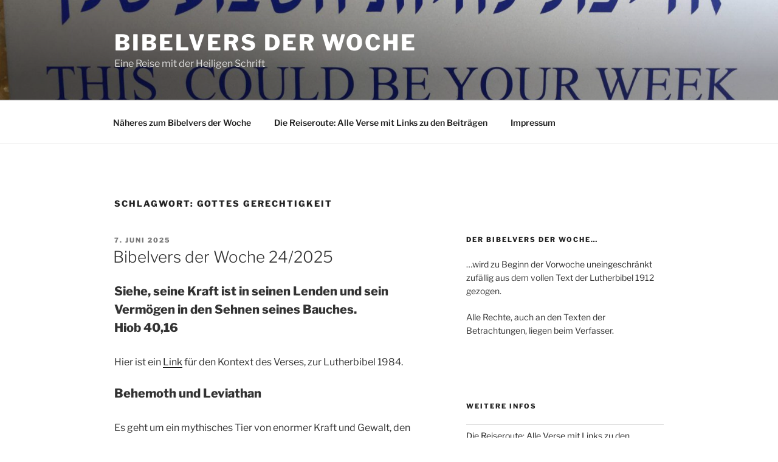

--- FILE ---
content_type: text/html; charset=UTF-8
request_url: https://bibelvers-der-woche.de/tag/gottes-gerechtigkeit/
body_size: 135020
content:
<!DOCTYPE html>
<html lang="de" class="no-js no-svg">
<head>
<meta charset="UTF-8">
<meta name="viewport" content="width=device-width, initial-scale=1">
<link rel="profile" href="https://gmpg.org/xfn/11">

<script>(function(html){html.className = html.className.replace(/\bno-js\b/,'js')})(document.documentElement);</script>
<title>Gottes Gerechtigkeit &#8211; Bibelvers der Woche</title>
<meta name='robots' content='max-image-preview:large' />
<link rel="alternate" type="application/rss+xml" title="Bibelvers der Woche &raquo; Feed" href="https://bibelvers-der-woche.de/feed/" />
<link rel="alternate" type="application/rss+xml" title="Bibelvers der Woche &raquo; Kommentar-Feed" href="https://bibelvers-der-woche.de/comments/feed/" />
<link rel="alternate" type="application/rss+xml" title="Bibelvers der Woche &raquo; Gottes Gerechtigkeit Schlagwort-Feed" href="https://bibelvers-der-woche.de/tag/gottes-gerechtigkeit/feed/" />
<script>
window._wpemojiSettings = {"baseUrl":"https:\/\/s.w.org\/images\/core\/emoji\/15.0.3\/72x72\/","ext":".png","svgUrl":"https:\/\/s.w.org\/images\/core\/emoji\/15.0.3\/svg\/","svgExt":".svg","source":{"concatemoji":"https:\/\/bibelvers-der-woche.de\/wp-includes\/js\/wp-emoji-release.min.js?ver=6.6.4"}};
/*! This file is auto-generated */
!function(i,n){var o,s,e;function c(e){try{var t={supportTests:e,timestamp:(new Date).valueOf()};sessionStorage.setItem(o,JSON.stringify(t))}catch(e){}}function p(e,t,n){e.clearRect(0,0,e.canvas.width,e.canvas.height),e.fillText(t,0,0);var t=new Uint32Array(e.getImageData(0,0,e.canvas.width,e.canvas.height).data),r=(e.clearRect(0,0,e.canvas.width,e.canvas.height),e.fillText(n,0,0),new Uint32Array(e.getImageData(0,0,e.canvas.width,e.canvas.height).data));return t.every(function(e,t){return e===r[t]})}function u(e,t,n){switch(t){case"flag":return n(e,"\ud83c\udff3\ufe0f\u200d\u26a7\ufe0f","\ud83c\udff3\ufe0f\u200b\u26a7\ufe0f")?!1:!n(e,"\ud83c\uddfa\ud83c\uddf3","\ud83c\uddfa\u200b\ud83c\uddf3")&&!n(e,"\ud83c\udff4\udb40\udc67\udb40\udc62\udb40\udc65\udb40\udc6e\udb40\udc67\udb40\udc7f","\ud83c\udff4\u200b\udb40\udc67\u200b\udb40\udc62\u200b\udb40\udc65\u200b\udb40\udc6e\u200b\udb40\udc67\u200b\udb40\udc7f");case"emoji":return!n(e,"\ud83d\udc26\u200d\u2b1b","\ud83d\udc26\u200b\u2b1b")}return!1}function f(e,t,n){var r="undefined"!=typeof WorkerGlobalScope&&self instanceof WorkerGlobalScope?new OffscreenCanvas(300,150):i.createElement("canvas"),a=r.getContext("2d",{willReadFrequently:!0}),o=(a.textBaseline="top",a.font="600 32px Arial",{});return e.forEach(function(e){o[e]=t(a,e,n)}),o}function t(e){var t=i.createElement("script");t.src=e,t.defer=!0,i.head.appendChild(t)}"undefined"!=typeof Promise&&(o="wpEmojiSettingsSupports",s=["flag","emoji"],n.supports={everything:!0,everythingExceptFlag:!0},e=new Promise(function(e){i.addEventListener("DOMContentLoaded",e,{once:!0})}),new Promise(function(t){var n=function(){try{var e=JSON.parse(sessionStorage.getItem(o));if("object"==typeof e&&"number"==typeof e.timestamp&&(new Date).valueOf()<e.timestamp+604800&&"object"==typeof e.supportTests)return e.supportTests}catch(e){}return null}();if(!n){if("undefined"!=typeof Worker&&"undefined"!=typeof OffscreenCanvas&&"undefined"!=typeof URL&&URL.createObjectURL&&"undefined"!=typeof Blob)try{var e="postMessage("+f.toString()+"("+[JSON.stringify(s),u.toString(),p.toString()].join(",")+"));",r=new Blob([e],{type:"text/javascript"}),a=new Worker(URL.createObjectURL(r),{name:"wpTestEmojiSupports"});return void(a.onmessage=function(e){c(n=e.data),a.terminate(),t(n)})}catch(e){}c(n=f(s,u,p))}t(n)}).then(function(e){for(var t in e)n.supports[t]=e[t],n.supports.everything=n.supports.everything&&n.supports[t],"flag"!==t&&(n.supports.everythingExceptFlag=n.supports.everythingExceptFlag&&n.supports[t]);n.supports.everythingExceptFlag=n.supports.everythingExceptFlag&&!n.supports.flag,n.DOMReady=!1,n.readyCallback=function(){n.DOMReady=!0}}).then(function(){return e}).then(function(){var e;n.supports.everything||(n.readyCallback(),(e=n.source||{}).concatemoji?t(e.concatemoji):e.wpemoji&&e.twemoji&&(t(e.twemoji),t(e.wpemoji)))}))}((window,document),window._wpemojiSettings);
</script>
<style id='wp-emoji-styles-inline-css'>

	img.wp-smiley, img.emoji {
		display: inline !important;
		border: none !important;
		box-shadow: none !important;
		height: 1em !important;
		width: 1em !important;
		margin: 0 0.07em !important;
		vertical-align: -0.1em !important;
		background: none !important;
		padding: 0 !important;
	}
</style>
<link rel='stylesheet' id='wp-block-library-css' href='https://bibelvers-der-woche.de/wp-includes/css/dist/block-library/style.min.css?ver=6.6.4' media='all' />
<style id='wp-block-library-theme-inline-css'>
.wp-block-audio :where(figcaption){color:#555;font-size:13px;text-align:center}.is-dark-theme .wp-block-audio :where(figcaption){color:#ffffffa6}.wp-block-audio{margin:0 0 1em}.wp-block-code{border:1px solid #ccc;border-radius:4px;font-family:Menlo,Consolas,monaco,monospace;padding:.8em 1em}.wp-block-embed :where(figcaption){color:#555;font-size:13px;text-align:center}.is-dark-theme .wp-block-embed :where(figcaption){color:#ffffffa6}.wp-block-embed{margin:0 0 1em}.blocks-gallery-caption{color:#555;font-size:13px;text-align:center}.is-dark-theme .blocks-gallery-caption{color:#ffffffa6}:root :where(.wp-block-image figcaption){color:#555;font-size:13px;text-align:center}.is-dark-theme :root :where(.wp-block-image figcaption){color:#ffffffa6}.wp-block-image{margin:0 0 1em}.wp-block-pullquote{border-bottom:4px solid;border-top:4px solid;color:currentColor;margin-bottom:1.75em}.wp-block-pullquote cite,.wp-block-pullquote footer,.wp-block-pullquote__citation{color:currentColor;font-size:.8125em;font-style:normal;text-transform:uppercase}.wp-block-quote{border-left:.25em solid;margin:0 0 1.75em;padding-left:1em}.wp-block-quote cite,.wp-block-quote footer{color:currentColor;font-size:.8125em;font-style:normal;position:relative}.wp-block-quote.has-text-align-right{border-left:none;border-right:.25em solid;padding-left:0;padding-right:1em}.wp-block-quote.has-text-align-center{border:none;padding-left:0}.wp-block-quote.is-large,.wp-block-quote.is-style-large,.wp-block-quote.is-style-plain{border:none}.wp-block-search .wp-block-search__label{font-weight:700}.wp-block-search__button{border:1px solid #ccc;padding:.375em .625em}:where(.wp-block-group.has-background){padding:1.25em 2.375em}.wp-block-separator.has-css-opacity{opacity:.4}.wp-block-separator{border:none;border-bottom:2px solid;margin-left:auto;margin-right:auto}.wp-block-separator.has-alpha-channel-opacity{opacity:1}.wp-block-separator:not(.is-style-wide):not(.is-style-dots){width:100px}.wp-block-separator.has-background:not(.is-style-dots){border-bottom:none;height:1px}.wp-block-separator.has-background:not(.is-style-wide):not(.is-style-dots){height:2px}.wp-block-table{margin:0 0 1em}.wp-block-table td,.wp-block-table th{word-break:normal}.wp-block-table :where(figcaption){color:#555;font-size:13px;text-align:center}.is-dark-theme .wp-block-table :where(figcaption){color:#ffffffa6}.wp-block-video :where(figcaption){color:#555;font-size:13px;text-align:center}.is-dark-theme .wp-block-video :where(figcaption){color:#ffffffa6}.wp-block-video{margin:0 0 1em}:root :where(.wp-block-template-part.has-background){margin-bottom:0;margin-top:0;padding:1.25em 2.375em}
</style>
<style id='classic-theme-styles-inline-css'>
/*! This file is auto-generated */
.wp-block-button__link{color:#fff;background-color:#32373c;border-radius:9999px;box-shadow:none;text-decoration:none;padding:calc(.667em + 2px) calc(1.333em + 2px);font-size:1.125em}.wp-block-file__button{background:#32373c;color:#fff;text-decoration:none}
</style>
<style id='global-styles-inline-css'>
:root{--wp--preset--aspect-ratio--square: 1;--wp--preset--aspect-ratio--4-3: 4/3;--wp--preset--aspect-ratio--3-4: 3/4;--wp--preset--aspect-ratio--3-2: 3/2;--wp--preset--aspect-ratio--2-3: 2/3;--wp--preset--aspect-ratio--16-9: 16/9;--wp--preset--aspect-ratio--9-16: 9/16;--wp--preset--color--black: #000000;--wp--preset--color--cyan-bluish-gray: #abb8c3;--wp--preset--color--white: #ffffff;--wp--preset--color--pale-pink: #f78da7;--wp--preset--color--vivid-red: #cf2e2e;--wp--preset--color--luminous-vivid-orange: #ff6900;--wp--preset--color--luminous-vivid-amber: #fcb900;--wp--preset--color--light-green-cyan: #7bdcb5;--wp--preset--color--vivid-green-cyan: #00d084;--wp--preset--color--pale-cyan-blue: #8ed1fc;--wp--preset--color--vivid-cyan-blue: #0693e3;--wp--preset--color--vivid-purple: #9b51e0;--wp--preset--gradient--vivid-cyan-blue-to-vivid-purple: linear-gradient(135deg,rgba(6,147,227,1) 0%,rgb(155,81,224) 100%);--wp--preset--gradient--light-green-cyan-to-vivid-green-cyan: linear-gradient(135deg,rgb(122,220,180) 0%,rgb(0,208,130) 100%);--wp--preset--gradient--luminous-vivid-amber-to-luminous-vivid-orange: linear-gradient(135deg,rgba(252,185,0,1) 0%,rgba(255,105,0,1) 100%);--wp--preset--gradient--luminous-vivid-orange-to-vivid-red: linear-gradient(135deg,rgba(255,105,0,1) 0%,rgb(207,46,46) 100%);--wp--preset--gradient--very-light-gray-to-cyan-bluish-gray: linear-gradient(135deg,rgb(238,238,238) 0%,rgb(169,184,195) 100%);--wp--preset--gradient--cool-to-warm-spectrum: linear-gradient(135deg,rgb(74,234,220) 0%,rgb(151,120,209) 20%,rgb(207,42,186) 40%,rgb(238,44,130) 60%,rgb(251,105,98) 80%,rgb(254,248,76) 100%);--wp--preset--gradient--blush-light-purple: linear-gradient(135deg,rgb(255,206,236) 0%,rgb(152,150,240) 100%);--wp--preset--gradient--blush-bordeaux: linear-gradient(135deg,rgb(254,205,165) 0%,rgb(254,45,45) 50%,rgb(107,0,62) 100%);--wp--preset--gradient--luminous-dusk: linear-gradient(135deg,rgb(255,203,112) 0%,rgb(199,81,192) 50%,rgb(65,88,208) 100%);--wp--preset--gradient--pale-ocean: linear-gradient(135deg,rgb(255,245,203) 0%,rgb(182,227,212) 50%,rgb(51,167,181) 100%);--wp--preset--gradient--electric-grass: linear-gradient(135deg,rgb(202,248,128) 0%,rgb(113,206,126) 100%);--wp--preset--gradient--midnight: linear-gradient(135deg,rgb(2,3,129) 0%,rgb(40,116,252) 100%);--wp--preset--font-size--small: 13px;--wp--preset--font-size--medium: 20px;--wp--preset--font-size--large: 36px;--wp--preset--font-size--x-large: 42px;--wp--preset--spacing--20: 0.44rem;--wp--preset--spacing--30: 0.67rem;--wp--preset--spacing--40: 1rem;--wp--preset--spacing--50: 1.5rem;--wp--preset--spacing--60: 2.25rem;--wp--preset--spacing--70: 3.38rem;--wp--preset--spacing--80: 5.06rem;--wp--preset--shadow--natural: 6px 6px 9px rgba(0, 0, 0, 0.2);--wp--preset--shadow--deep: 12px 12px 50px rgba(0, 0, 0, 0.4);--wp--preset--shadow--sharp: 6px 6px 0px rgba(0, 0, 0, 0.2);--wp--preset--shadow--outlined: 6px 6px 0px -3px rgba(255, 255, 255, 1), 6px 6px rgba(0, 0, 0, 1);--wp--preset--shadow--crisp: 6px 6px 0px rgba(0, 0, 0, 1);}:where(.is-layout-flex){gap: 0.5em;}:where(.is-layout-grid){gap: 0.5em;}body .is-layout-flex{display: flex;}.is-layout-flex{flex-wrap: wrap;align-items: center;}.is-layout-flex > :is(*, div){margin: 0;}body .is-layout-grid{display: grid;}.is-layout-grid > :is(*, div){margin: 0;}:where(.wp-block-columns.is-layout-flex){gap: 2em;}:where(.wp-block-columns.is-layout-grid){gap: 2em;}:where(.wp-block-post-template.is-layout-flex){gap: 1.25em;}:where(.wp-block-post-template.is-layout-grid){gap: 1.25em;}.has-black-color{color: var(--wp--preset--color--black) !important;}.has-cyan-bluish-gray-color{color: var(--wp--preset--color--cyan-bluish-gray) !important;}.has-white-color{color: var(--wp--preset--color--white) !important;}.has-pale-pink-color{color: var(--wp--preset--color--pale-pink) !important;}.has-vivid-red-color{color: var(--wp--preset--color--vivid-red) !important;}.has-luminous-vivid-orange-color{color: var(--wp--preset--color--luminous-vivid-orange) !important;}.has-luminous-vivid-amber-color{color: var(--wp--preset--color--luminous-vivid-amber) !important;}.has-light-green-cyan-color{color: var(--wp--preset--color--light-green-cyan) !important;}.has-vivid-green-cyan-color{color: var(--wp--preset--color--vivid-green-cyan) !important;}.has-pale-cyan-blue-color{color: var(--wp--preset--color--pale-cyan-blue) !important;}.has-vivid-cyan-blue-color{color: var(--wp--preset--color--vivid-cyan-blue) !important;}.has-vivid-purple-color{color: var(--wp--preset--color--vivid-purple) !important;}.has-black-background-color{background-color: var(--wp--preset--color--black) !important;}.has-cyan-bluish-gray-background-color{background-color: var(--wp--preset--color--cyan-bluish-gray) !important;}.has-white-background-color{background-color: var(--wp--preset--color--white) !important;}.has-pale-pink-background-color{background-color: var(--wp--preset--color--pale-pink) !important;}.has-vivid-red-background-color{background-color: var(--wp--preset--color--vivid-red) !important;}.has-luminous-vivid-orange-background-color{background-color: var(--wp--preset--color--luminous-vivid-orange) !important;}.has-luminous-vivid-amber-background-color{background-color: var(--wp--preset--color--luminous-vivid-amber) !important;}.has-light-green-cyan-background-color{background-color: var(--wp--preset--color--light-green-cyan) !important;}.has-vivid-green-cyan-background-color{background-color: var(--wp--preset--color--vivid-green-cyan) !important;}.has-pale-cyan-blue-background-color{background-color: var(--wp--preset--color--pale-cyan-blue) !important;}.has-vivid-cyan-blue-background-color{background-color: var(--wp--preset--color--vivid-cyan-blue) !important;}.has-vivid-purple-background-color{background-color: var(--wp--preset--color--vivid-purple) !important;}.has-black-border-color{border-color: var(--wp--preset--color--black) !important;}.has-cyan-bluish-gray-border-color{border-color: var(--wp--preset--color--cyan-bluish-gray) !important;}.has-white-border-color{border-color: var(--wp--preset--color--white) !important;}.has-pale-pink-border-color{border-color: var(--wp--preset--color--pale-pink) !important;}.has-vivid-red-border-color{border-color: var(--wp--preset--color--vivid-red) !important;}.has-luminous-vivid-orange-border-color{border-color: var(--wp--preset--color--luminous-vivid-orange) !important;}.has-luminous-vivid-amber-border-color{border-color: var(--wp--preset--color--luminous-vivid-amber) !important;}.has-light-green-cyan-border-color{border-color: var(--wp--preset--color--light-green-cyan) !important;}.has-vivid-green-cyan-border-color{border-color: var(--wp--preset--color--vivid-green-cyan) !important;}.has-pale-cyan-blue-border-color{border-color: var(--wp--preset--color--pale-cyan-blue) !important;}.has-vivid-cyan-blue-border-color{border-color: var(--wp--preset--color--vivid-cyan-blue) !important;}.has-vivid-purple-border-color{border-color: var(--wp--preset--color--vivid-purple) !important;}.has-vivid-cyan-blue-to-vivid-purple-gradient-background{background: var(--wp--preset--gradient--vivid-cyan-blue-to-vivid-purple) !important;}.has-light-green-cyan-to-vivid-green-cyan-gradient-background{background: var(--wp--preset--gradient--light-green-cyan-to-vivid-green-cyan) !important;}.has-luminous-vivid-amber-to-luminous-vivid-orange-gradient-background{background: var(--wp--preset--gradient--luminous-vivid-amber-to-luminous-vivid-orange) !important;}.has-luminous-vivid-orange-to-vivid-red-gradient-background{background: var(--wp--preset--gradient--luminous-vivid-orange-to-vivid-red) !important;}.has-very-light-gray-to-cyan-bluish-gray-gradient-background{background: var(--wp--preset--gradient--very-light-gray-to-cyan-bluish-gray) !important;}.has-cool-to-warm-spectrum-gradient-background{background: var(--wp--preset--gradient--cool-to-warm-spectrum) !important;}.has-blush-light-purple-gradient-background{background: var(--wp--preset--gradient--blush-light-purple) !important;}.has-blush-bordeaux-gradient-background{background: var(--wp--preset--gradient--blush-bordeaux) !important;}.has-luminous-dusk-gradient-background{background: var(--wp--preset--gradient--luminous-dusk) !important;}.has-pale-ocean-gradient-background{background: var(--wp--preset--gradient--pale-ocean) !important;}.has-electric-grass-gradient-background{background: var(--wp--preset--gradient--electric-grass) !important;}.has-midnight-gradient-background{background: var(--wp--preset--gradient--midnight) !important;}.has-small-font-size{font-size: var(--wp--preset--font-size--small) !important;}.has-medium-font-size{font-size: var(--wp--preset--font-size--medium) !important;}.has-large-font-size{font-size: var(--wp--preset--font-size--large) !important;}.has-x-large-font-size{font-size: var(--wp--preset--font-size--x-large) !important;}
:where(.wp-block-post-template.is-layout-flex){gap: 1.25em;}:where(.wp-block-post-template.is-layout-grid){gap: 1.25em;}
:where(.wp-block-columns.is-layout-flex){gap: 2em;}:where(.wp-block-columns.is-layout-grid){gap: 2em;}
:root :where(.wp-block-pullquote){font-size: 1.5em;line-height: 1.6;}
</style>
<link rel='stylesheet' id='twentyseventeen-fonts-css' href='https://bibelvers-der-woche.de/wp-content/themes/twentyseventeen/assets/fonts/font-libre-franklin.css?ver=20230328' media='all' />
<link rel='stylesheet' id='twentyseventeen-style-css' href='https://bibelvers-der-woche.de/wp-content/themes/twentyseventeen/style.css?ver=20240716' media='all' />
<link rel='stylesheet' id='twentyseventeen-block-style-css' href='https://bibelvers-der-woche.de/wp-content/themes/twentyseventeen/assets/css/blocks.css?ver=20240624' media='all' />
<script src="https://bibelvers-der-woche.de/wp-includes/js/jquery/jquery.min.js?ver=3.7.1" id="jquery-core-js"></script>
<script src="https://bibelvers-der-woche.de/wp-includes/js/jquery/jquery-migrate.min.js?ver=3.4.1" id="jquery-migrate-js"></script>
<script id="twentyseventeen-global-js-extra">
var twentyseventeenScreenReaderText = {"quote":"<svg class=\"icon icon-quote-right\" aria-hidden=\"true\" role=\"img\"> <use href=\"#icon-quote-right\" xlink:href=\"#icon-quote-right\"><\/use> <\/svg>","expand":"Untermen\u00fc anzeigen","collapse":"Untermen\u00fc verbergen","icon":"<svg class=\"icon icon-angle-down\" aria-hidden=\"true\" role=\"img\"> <use href=\"#icon-angle-down\" xlink:href=\"#icon-angle-down\"><\/use> <span class=\"svg-fallback icon-angle-down\"><\/span><\/svg>"};
</script>
<script src="https://bibelvers-der-woche.de/wp-content/themes/twentyseventeen/assets/js/global.js?ver=20211130" id="twentyseventeen-global-js" defer data-wp-strategy="defer"></script>
<script src="https://bibelvers-der-woche.de/wp-content/themes/twentyseventeen/assets/js/navigation.js?ver=20210122" id="twentyseventeen-navigation-js" defer data-wp-strategy="defer"></script>
<link rel="https://api.w.org/" href="https://bibelvers-der-woche.de/wp-json/" /><link rel="alternate" title="JSON" type="application/json" href="https://bibelvers-der-woche.de/wp-json/wp/v2/tags/1091" /><link rel="EditURI" type="application/rsd+xml" title="RSD" href="https://bibelvers-der-woche.de/xmlrpc.php?rsd" />
<meta name="generator" content="WordPress 6.6.4" />
<style>.recentcomments a{display:inline !important;padding:0 !important;margin:0 !important;}</style></head>

<body class="archive tag tag-gottes-gerechtigkeit tag-1091 wp-embed-responsive hfeed has-header-image has-sidebar page-one-column colors-light">
<div id="page" class="site">
	<a class="skip-link screen-reader-text" href="#content">
		Zum Inhalt springen	</a>

	<header id="masthead" class="site-header">

		<div class="custom-header">

		<div class="custom-header-media">
			<div id="wp-custom-header" class="wp-custom-header"><img src="https://bibelvers-der-woche.de/wp-content/uploads/2020/05/cropped-8AB17093-D45F-4913-BC70-31182F5C09F8-scaled-1.jpeg" width="2000" height="1199" alt="" srcset="https://bibelvers-der-woche.de/wp-content/uploads/2020/05/cropped-8AB17093-D45F-4913-BC70-31182F5C09F8-scaled-1.jpeg 2000w, https://bibelvers-der-woche.de/wp-content/uploads/2020/05/cropped-8AB17093-D45F-4913-BC70-31182F5C09F8-scaled-1-300x180.jpeg 300w, https://bibelvers-der-woche.de/wp-content/uploads/2020/05/cropped-8AB17093-D45F-4913-BC70-31182F5C09F8-scaled-1-1024x614.jpeg 1024w, https://bibelvers-der-woche.de/wp-content/uploads/2020/05/cropped-8AB17093-D45F-4913-BC70-31182F5C09F8-scaled-1-768x460.jpeg 768w, https://bibelvers-der-woche.de/wp-content/uploads/2020/05/cropped-8AB17093-D45F-4913-BC70-31182F5C09F8-scaled-1-1536x921.jpeg 1536w" sizes="(max-width: 767px) 200vw, 100vw" decoding="async" fetchpriority="high" /></div>		</div>

	<div class="site-branding">
	<div class="wrap">

		
		<div class="site-branding-text">
							<p class="site-title"><a href="https://bibelvers-der-woche.de/" rel="home">Bibelvers der Woche</a></p>
			
							<p class="site-description">Eine Reise mit der Heiligen Schrift</p>
					</div><!-- .site-branding-text -->

		
	</div><!-- .wrap -->
</div><!-- .site-branding -->

</div><!-- .custom-header -->

					<div class="navigation-top">
				<div class="wrap">
					<nav id="site-navigation" class="main-navigation" aria-label="Oberes Menü">
	<button class="menu-toggle" aria-controls="top-menu" aria-expanded="false">
		<svg class="icon icon-bars" aria-hidden="true" role="img"> <use href="#icon-bars" xlink:href="#icon-bars"></use> </svg><svg class="icon icon-close" aria-hidden="true" role="img"> <use href="#icon-close" xlink:href="#icon-close"></use> </svg>Menü	</button>

	<div class="menu-hauptmenue-container"><ul id="top-menu" class="menu"><li id="menu-item-160" class="menu-item menu-item-type-post_type menu-item-object-page menu-item-160"><a href="https://bibelvers-der-woche.de/zum-bibelvers-der-woche/">Näheres zum Bibelvers der Woche</a></li>
<li id="menu-item-1079" class="menu-item menu-item-type-post_type menu-item-object-page menu-item-home menu-item-1079"><a href="https://bibelvers-der-woche.de/alle-verse-seit-juni-2017/">Die Reiseroute: Alle Verse mit Links zu den Beiträgen</a></li>
<li id="menu-item-2549" class="menu-item menu-item-type-post_type menu-item-object-page menu-item-2549"><a href="https://bibelvers-der-woche.de/impressum/">Impressum</a></li>
</ul></div>
	</nav><!-- #site-navigation -->
				</div><!-- .wrap -->
			</div><!-- .navigation-top -->
		
	</header><!-- #masthead -->

	
	<div class="site-content-contain">
		<div id="content" class="site-content">

<div class="wrap">

			<header class="page-header">
			<h1 class="page-title">Schlagwort: <span>Gottes Gerechtigkeit</span></h1>		</header><!-- .page-header -->
	
	<div id="primary" class="content-area">
		<main id="main" class="site-main">

					
<article id="post-5477" class="post-5477 post type-post status-publish format-standard hentry category-ijob-hiob tag-gottes-gerechtigkeit tag-gottes-groesse">
		<header class="entry-header">
		<div class="entry-meta"><span class="screen-reader-text">Veröffentlicht am</span> <a href="https://bibelvers-der-woche.de/bibelvers-der-woche-24-2025/" rel="bookmark"><time class="entry-date published" datetime="2025-06-07T17:12:31+02:00">7. Juni 2025</time><time class="updated" datetime="2025-06-15T07:18:11+02:00">15. Juni 2025</time></a></div><!-- .entry-meta --><h2 class="entry-title"><a href="https://bibelvers-der-woche.de/bibelvers-der-woche-24-2025/" rel="bookmark">Bibelvers der Woche 24/2025</a></h2>	</header><!-- .entry-header -->

	
	<div class="entry-content">
		
<p class="has-medium-font-size"><strong>Siehe, seine Kraft ist in seinen Lenden und sein Vermögen in den Sehnen seines Bauches.</strong><br><strong>Hiob 40,16</strong></p>



<p>Hier ist ein <a href="https://www.die-bibel.de/bibel/LU84/JOB.40">Link</a> für den Kontext des Verses, zur Lutherbibel 1984.</p>



<p class="has-medium-font-size"><strong>Behemoth und Leviathan</strong></p>



<p>Es geht um ein mythisches Tier von enormer Kraft und Gewalt, den &#8222;<a href="https://de.wikipedia.org/wiki/Behemoth_(Mythologie)">Behemoth</a>&#8222;, mit Betonung auf der letzen Silbe. In der Bibel wird es nur hier beschrieben. Der Behemoth ist das &#8222;erste der Werke Gottes&#8220; &#8212; anders, als es die Schöpfungsgeschichte darlegt &#8212; blindwütige Kraft aus einer Zeit vor aller anderen Zeit. Der Behemoth beherrscht Land und Fluß, sein Gegenstück, der Leviathan, ist ein riesiges Meeresungeheuer. Sie beide sind Geschöpfe Gottes und zeugen von seiner Größe. Wer solche Wesen in die Welt setzt, ist selbst noch viel größer. Darum geht es hier. </p>



<p>Der Behemoth wird gern mit dem Nilpferd in Verbindung gebracht &#8212; manche Ausgaben der Bibel setzen &#8222;Nilpferd&#8220; an die Stelle des hebräischen Namens des Ungeheuers oder verweisen in einer Fußnote darauf. Die Beschreibung vom Leben des Behemoth im Fluß lassen in der Tat an ein ins Gigantische projiziertes Nilpferd denken. Hier finden Sie einen Link zur Beschreibung des Nilpferds in &#8222;<a href="http://www.zeno.org/Naturwissenschaften/M/Brehm,+Alfred/Brehms+Thierleben/S%C3%A4ugethiere/Vierte+Reihe:+Hufthiere/Zw%C3%B6lfte+Ordnung:+Vielhufer+(Multungula)/Sechste+Familie:+Plumpthiere+(Obesa)/Einzige+Sippe:+Flu%C3%9Fpferde+(Hippopotamus)/Nilpferd+(Hippopotamus+amphibius)">Brehms Tierleben</a>&#8222;, einem großen Klassiker der deutschen Sprache. Brehm beschreibt darin seine eigenen Erlebnisse mit dem Untier und die Erfahrungen, die andere damit gemacht haben.&nbsp;</p>



<p>Schauen Sie auf den Vers. <em>Da steht er, der Behemoth, strotzend vor Kraft und Potenz, wie der Minotaurus auf der anderen Seite des Mittelmeers</em></p>



<p>Aus Hiob hatten wir zuletzt den BdW <a href="https://bibelvers-der-woche.de/bibelvers-der-woche-15-2025/">15/2025</a> gezogen. Hiob wird von Gott und dem Teufel absichtlich ins Unglück gestürzt und er begehrt auf &#8212; das habe er nicht verdient, er selbst sei gerecht und Gott daher ungerecht. Der größte Teil der vorangegangenen Diskussion Hiobs mit seinen Freunden wälzt ein einziges Argument: Gott sei vollkommen gerecht, allwissend und allmächtig &#8212; wenn es Hiob also schlecht geht, hat er sich das selbst zuzuschreiben.</p>



<p>Die Diskussion hat sich festgefahren, Gott steht unvermittelt unter einer Anklage, die besser begründet ist als die Streitenden wissen können &#8212; Gott selbst hat Hiob nämlich dem Teufel gegenüber als gerecht bezeichnet. In dem Abschnitt, der unseren Vers enthält, spricht Gott persönlich. In einem poetischen Monolog, der sich ins rauschhafte steigert, offenbart er seine Größe, indem er auf die empirisch erfahrbare Größe seiner Schöpfung verweist. Diese Größe macht es nicht möglich, in derselben Weise über Gottes Gerechtigkeit zu urteilen wie über die eines Menschen &#8212; werden die Regeln eingehalten? Weil Menschen die kosmischen Verzweigungen des Weltzusammenhangs nicht überblicken, in denen Gottes Handeln gerecht sein kann, obwohl es ungerecht scheint. Oder, noch grundsätzlicher, weil es für Gerechtigkeit gar kein Maß gibt, das Menschen an Gott legen könnten. </p>



<p><em>Gott ist größer. Und wichtiger noch: Gott ist anders. </em>Kein Mensch eben, eher eine in allen Welten aller Zeiten gleichzeitig wirkende Kraft, die alles zusammenhält und alles bedingt. Behemoth und Leviathan sind Wächter und Sinnbilder dieser unfasslichen Größe. Wir sollen uns kein Bild machen. Ist Gott gerecht oder ungerecht? Das ist wie die Frage, ob Gott ein Mann ist oder eine Frau &#8212; oder nichtbinär?</p>



<p>Ich wünsche uns ein frohes Pfingstfest! Der Heilige Geist sei mit uns,<br>Ulf von Kalckreuth</p>



<p></p>
	</div><!-- .entry-content -->

	
</article><!-- #post-5477 -->

<article id="post-5457" class="post-5457 post type-post status-publish format-standard hentry category-roemer tag-glauben-und-vertrauen tag-gottes-gerechtigkeit tag-opfer tag-tempel tag-urteil-und-gnade tag-wer-ist-jesus">
		<header class="entry-header">
		<div class="entry-meta"><span class="screen-reader-text">Veröffentlicht am</span> <a href="https://bibelvers-der-woche.de/bibelvers-der-woche-22-2025/" rel="bookmark"><time class="entry-date published" datetime="2025-05-24T10:07:51+02:00">24. Mai 2025</time><time class="updated" datetime="2025-05-24T13:38:48+02:00">24. Mai 2025</time></a></div><!-- .entry-meta --><h2 class="entry-title"><a href="https://bibelvers-der-woche.de/bibelvers-der-woche-22-2025/" rel="bookmark">Bibelvers der Woche 22/2025</a></h2>	</header><!-- .entry-header -->

	
	<div class="entry-content">
		
<p class="has-medium-font-size"><strong>&#8230;welchen Gott hat vorgestellt zu einem Gnadenstuhl durch den Glauben in seinem Blut, damit er die Gerechtigkeit, die vor ihm gilt, darbiete in dem, dass er Sünde vergibt, welche bisher geblieben war unter göttlicher Geduld;&#8230;</strong><br><strong>Röm 3,25</strong></p>



<p>Hier ist ein <a href="https://www.die-bibel.de/bibel/LU84/ROM.3">Link</a> für den Kontext des Verses, zur Lutherbibel 1984.</p>



<p class="has-medium-font-size">Gnadenstuhl</p>



<p class="has-drop-cap">Jede Woche ziehe ich zufällig einen Vers und versuche mich in einer Betrachtung. Nie habe ich versprochen, dass der Versuch immer glückt. Heute kann er nicht glücken, aus zwei Gründen. </p>



<p>Die Bibel ist nicht Theologie, Theologie wird &#8222;über&#8220; die Bibel gemacht. Das ermöglicht auch Nichttheologen einen vollgültigen Zugang, und nur so kann etwas wie der &#8222;Bibelvers der Woche&#8220; gelingen. Es gibt eine Ausnahme &#8212; Paulus. Paulus sammelt nicht nur, er reflektiert, ordnet und systematisiert das, was er über Jesus gehört hat, weiss und selbst erfahren hat. Paulus ist Theologe &#8212; neben dem, was er sonst ist: Missionar, Kirchenpolitiker, Gründer vieler Gemeinden und bei Licht betrachtet der ganzen Weltkirche. Unser Vers ist reine Theologie, Wissenschaft von Gott. Viele Fäden nimmt er auf und verknüpft sie, sie laufen zusammen in diesem einen Vers. Die Botschaft des neuen Testaments in einer Nussschale. Der Vers und sein zentrales Bild, der <em>Gnadenstuhl</em>, haben eine eigene große <a href="https://de.wikipedia.org/wiki/Gnadenstuhl_(Bibel)">Webseite in Wikipedia</a>. Es kann mir nicht gelingen, die zentralen Aspekte leicht fasslich auf einer Seite zu reflektieren.&nbsp;Allein die Sprache ist eine Herausforderung&#8230;</p>



<p>Ich selbst stehe unter den Nachwirkungen eines seelischen Schlags und habe nicht die Kraft und Souveränität, einen Aspekt herauszugreifen und darin das Ganze aufscheinen zu lassen, vielleicht mit einem Lied oder einem Bild. Immerhin kann ich die Fäden benennen, die hier zusammenlaufen: </p>



<ul class="wp-block-list">
<li>Gottes Gerechtigkeit &#8212; sie verlangt Bestrafung von Sünde und Vergehen;</li>



<li>Gottes Gnade und Vergebung &#8212; sie beinhalten das Gegenteil, nicht wahr?</li>



<li>Gottes Geduld &#8212; Aufschub der Strafe, aber bis wann? </li>



<li>das Blut Christi und sein Opfertod &#8212; wie kann das gerecht sein?</li>



<li>Glauben &#8212; den Weg gehen;</li>



<li>Versöhnung &#8212; von Mensch und Gott.</li>
</ul>



<p>Alles dies kommt zusammen im Bild des &#8222;Gnadenstuhls&#8220;. Das ist Luthers Übersetzung des hebräischen Worts für eine goldene Platte, welche die Bundeslade im Allerheiligsten des Temples bedeckt, ohne selbst ein Teil von ihr zu sein. Das Wort &#8222;Stuhl&#8220; steht hier für &#8222;Sitz, Örtlichkeit&#8220;, nicht für ein reales Sitzmobiliar. Gott selbst wird über dem Gnadenstuhl als anwesend gedacht. Beim Opfer am Versöhnungstag, Jom Kippur, spritzt der Priester das Blut des Opfertiers in Richtung des Gnadenstuhls. </p>



<p>Bildlich findet dort die Versöhnung statt. Für Paulus ist Jesus Christus selbst dieser Gnadenstuhl: in ihm laufen die Fäden zusammen, findet die Versöhnung statt. Und nun kann ich ihnen doch eine Gemme geben: Wie dieser Gnadenstuhl ist irgendwie der Vers selbst: er nimmt all diese Fäden auf, in ihrer Widersprüchlichkeit, und verwebt sie zu einer festen Struktur. Der Vers kann also für den Gnadenstuhl stehen, dieser steht für Jesus Christus, und der wiederum steht für die Versöhnung von Mensch und Gott &#8212; er <em>ist</em> diese Versöhnung. </p>



<p>Versöhnung &#8212; der Friede Gottes sei mit uns,<br>Ulf von Kalckreuth</p>
	</div><!-- .entry-content -->

	
</article><!-- #post-5457 -->

<article id="post-5270" class="post-5270 post type-post status-publish format-standard hentry category-ijob-hiob tag-gottes-gerechtigkeit tag-qual tag-unheil-und-strafe">
		<header class="entry-header">
		<div class="entry-meta"><span class="screen-reader-text">Veröffentlicht am</span> <a href="https://bibelvers-der-woche.de/bibelvers-der-woche-03-2025/" rel="bookmark"><time class="entry-date published" datetime="2025-01-10T21:13:39+01:00">10. Januar 2025</time><time class="updated" datetime="2025-01-19T13:49:17+01:00">19. Januar 2025</time></a></div><!-- .entry-meta --><h2 class="entry-title"><a href="https://bibelvers-der-woche.de/bibelvers-der-woche-03-2025/" rel="bookmark">Bibelvers der Woche 03/2025</a></h2>	</header><!-- .entry-header -->

	
	<div class="entry-content">
		
<p class="has-medium-font-size"><strong>Meinst du wegen deiner Gottesfurcht strafe er dich und gehe mit dir ins Gericht?</strong><br><strong>Hiob 22,4</strong></p>



<p>Hier ist ein <a href="https://www.die-bibel.de/bibel/LU84/JOB.22">Link</a> für den Kontext des Verses, zur Lutherbibel 1984.</p>



<p class="has-medium-font-size">Eine entscheidende Frage</p>



<p>Das Buch Hiob ist vieles: Auseinandersetzung des Menschen mit Gott, seiner Macht und der hellen wie dunklen Seiten seines Wesens, Klage über die Bedingtheiten unseres Lebens, über Leid und Tod, Lehrerzählung, Gedicht, Gebet. Aber auch intellektuelle Auseinandersetzung, ausformulierte Lehrgespräche, die im Talmud oder einer Jeschiwa ihren Platz haben könnten.&nbsp;</p>



<p>Das ganze Buch ist eigentlich ein Gespräch, es setzt ein mit einer Auseinandersetzung Gottes mit dem Teufel über das Wesen der Gottesfurcht &#8212; ist sie Ausfluss und Ergebnis Gottes gütiger Sorge und Bewahrung der Seinen? Macht Gott sich die Gottesfurcht dann nicht eigentlich selbst? Was wäre sie dann wert? Oder ist sie etwas eigenständiges? Gibt es Gottesfurcht auch im Unglück? Wo ist Ursache, wo ist Wirkung? Gott und der Teufel einigen sich auf ein wissenschaftlich sauberes Experiment: ein perfekt gottesfürchtiger Mensch, der in seinem Leben alles hatte, wird dem Teufel ausgeliefert, der ihm alles nimmt bis auf sein nacktes Leben &#8212; was geschieht mit seiner Gottesfurcht?&nbsp;</p>



<p>Hiob liegt im Staub, seine Existenz ist völlig vernichtet. Sein Leben hat er gottesfürchtig gelebt, er weiss es, Gott und der Teufel wissen es auch, aber die Freunde, die ihn besuchen und mit denen er nun über sein Schicksal spricht, wissen es nicht.&nbsp;</p>



<p>Der Vers, den wir gezogen haben, wird gesprochen von Elifas, einem der drei Freunde. Er hat eine Theorie über den Zusammenhang von Wohlergehen und Gottesfurcht. Es ist nicht die These, über die Gott und der Teufel debattieren, sondern die traditionelle Vorstellung vom Tun-Ergehens-Zusammenhang, die so wichtig ist für jüdisch-christliche Ethik, siehe den BdW <a href="https://bibelvers-der-woche.de/bibelvers-der-woche-50-2021/">50/2021</a>. <em>Gott belohnt gutes Verhalten und bestraft Vergehen</em>. Der Satz ist gewichtig: Elifas hat die ganze Torah und die Psalmen auf seiner Seite. Wenn dem aber so ist &#8212; wie kann Hiob dann behaupten, gottesfürchtig gelebt zu haben? Ist sein Schicksal dann nicht Beweis genug, dass es nicht so war? Würde Gott ihn bestrafen wegen seiner Gottesfurcht? &nbsp;Elifas wird hier ironisch.</p>



<p>Aber ironischerweise ist es genau so &#8212; mit einem Sünder und Frevler hätten Gott und der Teufel ihr Experiment nicht machen können. Im Anschluß zählt Elifas Vergehen auf, denen Hiob sich schuldig gemacht haben könnte. Hinter diesen imaginierten Übertretungen steht eine fortgeschrittene Ethik &#8212; was Elifas aufzählt, sind keine Verstöße gegen den Wortlaut der Torah, sondern gegen ihren Geist. Elifas vermutet, Hiob könnte eigensüchtig, berechnend und kalt gegenüber seinen Mitmenschen gewesen sein, seine Macht genutzt haben, um sie auszuplündern.&nbsp; Im konkreten Fall haben die Vorwürfe keinerleiGrundlage, aber immerhin: Elifas sagt an dieser Stelle genau, worum es eigentlich geht bei der Gottesfurcht, oder worum es gehen sollte.&nbsp;</p>



<p>Aber dann: stellen Sie sich das vor. Sie liegen im Dreck und ihr Freund, der an Ihrem Bett sitzt, phantasiert darüber, wie Sie selbst an allem schuld sind mit Ihrem widerwärtigen Verhalten den Mitmenschen gegenüber. Sie <em>müssen</em> ein schlechter und verabscheuungswürdiger Mensch sein, denn sonst ginge es Ihnen gut und Gott wäre Ihnen gnädig.&nbsp;</p>



<p>Das wirkt etwas absurd. Schaut man genau hin, bohrt Elifas mit untauglichen Mitteln ein dickes Brett. <em>Wenn Gott gut ist und gerecht und mächtig, wenn er sich interessiert für unser Leben und unser Schicksal &#8212; wie können Menschen unverschuldet leiden und zugrunde gehen?</em></p>



<p>Das Buch Hiob stellt diese Frage in aller Schärfe und lotet den Raum für die Antwort sorgfältig aus. Aber auf eine bestimmte Antwort legt die Schrift sich nicht fest. Das Wesen des menschlichen Leids bleibt im Dunkeln, fast wie das Wesen Gottes selbst. In Jesus Christus begegnen sie sich beide und werden eins.  </p>



<p>Haben Sie eine Antwort auf die Frage? <br><br>Eine definitive und allgemein gültige Antwort gibt es in meinen Augen nicht. Ich habe den Text und die Frage ChatGPT vorgelegt. Was zurückkam, war erstaunlich. Wertvoll wird die Antwort für uns nur, wenn und soweit sie die eigene ist.</p>



<p>Ich wünsche uns eine gute und gesegnete Woche unter Gottes Schutz,<br>Ulf von Kalckreuth</p>
	</div><!-- .entry-content -->

	
</article><!-- #post-5270 -->

<article id="post-5081" class="post-5081 post type-post status-publish format-standard hentry category-psalter tag-existenzkampf-feinde tag-gottes-gerechtigkeit">
		<header class="entry-header">
		<div class="entry-meta"><span class="screen-reader-text">Veröffentlicht am</span> <a href="https://bibelvers-der-woche.de/bibelvers-der-woche-44-2024/" rel="bookmark"><time class="entry-date published" datetime="2024-10-26T15:54:32+02:00">26. Oktober 2024</time><time class="updated" datetime="2024-10-26T16:02:13+02:00">26. Oktober 2024</time></a></div><!-- .entry-meta --><h2 class="entry-title"><a href="https://bibelvers-der-woche.de/bibelvers-der-woche-44-2024/" rel="bookmark">Bibelvers der Woche 44/2024</a></h2>	</header><!-- .entry-header -->

	
	<div class="entry-content">
		
<p class="has-medium-font-size"><strong>Wohl dem, den du, HErr, züchtigst und lehrst ihn durch dein Gesetz,</strong>&#8230;<br><strong>Ps 94,12</strong></p>



<p>Hier ist ein <a href="https://www.die-bibel.de/bibel/LU84/PSA.94">Link</a> für den Kontext des Verses, zur Lutherbibel 1984.</p>



<p class="has-medium-font-size">Wohl dem, den du züchtigst&#8230;?</p>



<p>Ich habe es ungewöhnlich lange vor mir hergeschoben, mich um diesen Vers zu kümmern. Jetzt ist Freitagabend, es muß sein. Der Psalm beginnt so:&nbsp;</p>



<p><em>HERR, du Gott der Vergeltung,<br>du Gott der Vergeltung, erscheine!<br>Erhebe dich, du Richter der Welt;<br>vergilt den Hoffärtigen, was sie verdienen!</em></p>



<p>Damit ist der Ton gesetzt. Und hier ist der unmittelbare Kontext unseres Verses:&nbsp;</p>



<p><em>Wohl dem, den du, HERR, in Zucht nimmst<br>und lehrst ihn durch dein Gesetz,<br>ihm Ruhe zu schaffen vor bösen Tagen,<br>bis dem Gottlosen die Grube gegraben ist.</em></p>



<p>Hier geht es jemandem sehr schlecht. Er ist an seine Grenzen gelangt, die Fundamente wanken, und im Gespräch mit Gott sucht er, was ihm hilft. Im Satz oben gibt es zwei Gedanken. Zum einen dieser: Schwierige Zeiten schaffen Zucht. Sie lenken den Blick aufs Wesentliche und erziehen zur Ruhe. &#8218;Zucht&#8216; ist mit &#8222;züchtigen&#8220; konnotiert, aber auch mit dem ruhigen Ertragen von Beschränkungen.&nbsp;</p>



<p>Ausserdem gibt es einen Blick auf das verhasste Gegenbild: den Gottlosen, der sich um Beschränkungen nicht kümmert, dem alles gelingt und dessen Erfolg ihn sehr&nbsp;leicht zum Vorbild machen könnte für den Gottesfürchtigen. Wir alle wollen ein schönes Leben haben, und nichts ist erfolgreicher als der Erfolg. Wie an vielen anderen Stellen im Psalter wird dieser Erfolg als Trugbild denunziert. Den Gottlosen erwartet ein furchtbares Ende.</p>



<p>Brauche ich die Vorstellung, dass es den Superreichen schlecht ergehen wird, die alles haben: Frauen, Geld, Macht, Frauen, Bestätigung, Gesundheit, Frauen, die Angst in den Augen der anderen, das Wissen, Wichtiges bewegen zu können? Jenen Menschen, die sich als so offensichtlich wertvoll erweisen in dem was sie sind und können und tun? Merkwürdig, ich hatte diesen Satz zunächst als verneinte Aussage begonnen &#8212; &#8222;Ich brauche nicht&#8230;&#8220; und mußte dann ein Fragezeichen anhängen. Vielleicht brauche ich diese Vorstellung nicht, aber tatsächlich habe ich sie.  Und vielleicht ist sie falsch. </p>



<p>Die Vorstellung von Not, die Zucht schafft und einen Blick für das Wesentliche, ist mir persönlich viel näher. Das habe ich von meinem Vater gelernt, und ich versuche, es meinen Kindern weiterzugeben. Du bist reich, wenn du nichts brauchst. Auch das ist bemerkenswert: Not kann ja Zusammenbruch bedeuten, Leib und Seele zerrütten, menschliche Beziehungen zerstören und das Grundvertrauen, mit dem unser Gottvertrauen so viel zu tun hat.</p>



<p>Es hat viel mit Gott und mit uns selbst zu tun, was wir aus unserer Not machen können. Wem bin ich selbst ähnlicher? Dem Gottesfürchtigen in Not oder dem Gottlosen, der alles hat?&nbsp;Passe ich noch durchs Nadelöhr? </p>



<p>Schwierig, nicht wahr? Aber jetzt habe ich es zu Papier gebracht. Wenn ich nun den Vers nochmals lese, fällt mir ein anderer Psalmvers ein, den ich sehr liebe: <em>Und ob ich schon wanderte im finsteren Tal, fürchte ich kein Unglück. Denn du bist bei mir, dein Stecken und Stab trösten mich.</em> Vielleicht haben beide denselben Verfasser.</p>



<p>Der Herr sei mit uns in der Woche, die vor uns liegt.<br>Ulf von Kalckreuth&nbsp;</p>
	</div><!-- .entry-content -->

	
</article><!-- #post-5081 -->

<article id="post-4621" class="post-4621 post type-post status-publish format-standard hentry category-jesaja tag-apokalypse tag-gottes-gerechtigkeit">
		<header class="entry-header">
		<div class="entry-meta"><span class="screen-reader-text">Veröffentlicht am</span> <a href="https://bibelvers-der-woche.de/bibelvers-der-woche-16-2024/" rel="bookmark"><time class="entry-date published" datetime="2024-04-12T20:12:29+02:00">12. April 2024</time><time class="updated" datetime="2024-04-14T19:05:46+02:00">14. April 2024</time></a></div><!-- .entry-meta --><h2 class="entry-title"><a href="https://bibelvers-der-woche.de/bibelvers-der-woche-16-2024/" rel="bookmark">Bibelvers der Woche 16/2024</a></h2>	</header><!-- .entry-header -->

	
	<div class="entry-content">
		
<p class="has-medium-font-size"><strong>Denn siehe, der HErr wird ausgehen von seinem Ort, heimzusuchen die Bosheit der Einwohner des Landes über sie, dass das Land wird offenbaren ihr Blut und nicht weiter verhehlen, die darin erwürgt sind.</strong><br><strong>Jes 26,21</strong></p>



<p>Hier ist ein <a href="https://www.die-bibel.de/bibeln/online-bibeln/lesen/LU84/ISA.26/Jesaja-26">Link</a> für den Kontext des Verses, zur Lutherbibel 1984.</p>



<p class="has-medium-font-size">Endzeit</p>



<p class="has-drop-cap">Das ist schroff: Der Herr wird die Untaten aufdecken, mit denen zu leben wir gelernt haben, von denen wir wissen, aber nicht sprechen. Das Land selbst wird das Blut offenbaren, das auf ihm vergossen wurde und wird uns die Getöteten zeigen. Hier ist der Vers im Zusammenhang, in der Übersetzung von 1984, Vers 19-21:</p>



<p><em>Aber deine Toten werden leben, deine Leichname werden auferstehen. Wachet auf und rühmet, die ihr liegt unter der Erde! Denn ein Tau der Lichter ist dein Tau, und die Erde wird die Toten herausgeben.</em></p>



<p><em>Geh hin, mein Volk, in deine Kammer und schließ die Tür hinter dir zu! Verbirg dich einen kleinen Augenblick, bis der Zorn vorübergehe.&nbsp;</em></p>



<p><em>Denn siehe, der Herr wird ausgehen von seinem Ort, heimzusuchen die Bosheit der Bewohner der Erde. Dann wird die Erde offenbar machen das Blut, das auf ihr vergossen ist, und nicht weiter verbergen, die auf ihr getötet sind.</em></p>



<p>Die Verse steht am Ende eines langen Bittgebets. Es kulminiert in einem Jubelruf, im Wissen um die Auferstehung. Die Erde wird die Toten herausgeben. Aber dann wird sie auch herausgeben, wie sie gestorben sind, sie wird das vergossene Blut herausgeben.</p>



<p>Das ist fest verdrahtet in der Hardware der Hebräischen Bibel wie auch des Neuen Testaments. Am Ende macht der Herr die Welt gerecht. Am Ende ist Heil. Aber dazu muss das Unrecht gesühnt wird. Sonst geht es nicht. Sonst ist kein Heil.&nbsp;</p>



<p>Wie geht es Ihnen damit? Mit ist nicht wirklich wohl. Christen und Juden leben auf die Endzeit hin. Freuen wir uns darauf? Die &#8218;<a href="https://de.wikipedia.org/wiki/Achtzehnbittengebet">Amidah&#8216;</a> ist das Hauptgebet im jüdischen Gottesdienst. Es enthält den Wunsch, dass die Endzeit &#8222;schnell&#8220; kommen möge, &#8222;in unseren Tagen&#8220;. Eigentlich sogar zweimal: in der Bitte um die Heraufkunft des Neuen Jerusalem und des Messias und in der Bitte auch um Strafe für Frevler und Häretiker. </p>



<p>Der Herr behüte uns, in dieser Woche und immer, &nbsp; &nbsp;<br>Ulf von Kalckreuth</p>
	</div><!-- .entry-content -->

	
</article><!-- #post-4621 -->

<article id="post-3482" class="post-3482 post type-post status-publish format-standard hentry category-gruppe-3 category-lukas tag-gottes-gerechtigkeit tag-opfer tag-rechtfertigung">
		<header class="entry-header">
		<div class="entry-meta"><span class="screen-reader-text">Veröffentlicht am</span> <a href="https://bibelvers-der-woche.de/bibelvers-der-woche-31-2023/" rel="bookmark"><time class="entry-date published" datetime="2023-07-28T20:10:19+02:00">28. Juli 2023</time><time class="updated" datetime="2024-03-29T19:29:19+01:00">29. März 2024</time></a></div><!-- .entry-meta --><h2 class="entry-title"><a href="https://bibelvers-der-woche.de/bibelvers-der-woche-31-2023/" rel="bookmark">Bibelvers der Woche 31/2023</a></h2>	</header><!-- .entry-header -->

	
	<div class="entry-content">
		
<p class="has-medium-font-size"><strong>Er sah aber auf und schaute die Reichen, wie sie ihre Opfer einlegten in den Gotteskasten</strong>.<br><strong>Luk 21,1</strong></p>



<p>Hier ist ein <a href="https://www.die-bibel.de/bibeln/online-bibeln/lesen/LU84/LUK.21/Lukas-21">Link</a> für den Kontext des Verses, zur Lutherbibel 1984.</p>



<p class="has-medium-font-size">Äquivalenz</p>



<p class="has-drop-cap">Und so geht es weiter:&nbsp;<em>Er (</em>Jesus, d.V.<em>) sah aber auch eine arme Witwe, die legte dort zwei Scherflein ein. Und er sprach: Wahrlich, ich sage euch: Diese arme Witwe hat mehr als sie alle eingelegt. Denn diese alle haben etwas von ihrem Überfluss zu den Opfern eingelegt; sie aber hat von ihrer Armut alles eingelegt, was sie zum Leben hatte.</em> (Luk 21,2-4)</p>



<p>Jesus sieht, was die Reichen geben, er sieht auch, was die Witwe gibt. Jesus kommentiert das Verhältnis, in dem die Gaben stehen. Was er sagt, bedeutet zunächst einfach, dass mehr geben sollte, der mehr hat. So sagt es auch die Torah, in den Vorschriften zum Sühneopfer: wer arm ist, muß statt eines Schafs oder einer Ziege nur zwei Tauben zum Opfer bringen (Lev 5,7), siehe auch Lev 14,10ff zum Reinigungsopfer für Aussätzige.</p>



<p>In den finanzwissenschaftlichen Literatur zur Besteuerung nennt man dies das Äquivalanzprinzip. Aber Jesus hat keinen fiskalischen Blick, der die Leistungsfähigkeit der Opfernden einschätzt. Er nimmt die Perspektive der mittellosen Witwe ein und spricht von der ungeheuren Bedeutung dieses Opfers für <em>sie</em> &#8212; und diese Bedeutung ist es, die den Wert des Opfers ausmacht. Darin liegt die eigentliche Äquivalenz.&nbsp;</p>



<p>Uns allen wünsche ich eine gesegnete Woche,<br>Ulf von Kalckreuth</p>
	</div><!-- .entry-content -->

	
</article><!-- #post-3482 -->

<article id="post-2418" class="post-2418 post type-post status-publish format-standard hentry category-psalter tag-gottes-gerechtigkeit">
		<header class="entry-header">
		<div class="entry-meta"><span class="screen-reader-text">Veröffentlicht am</span> <a href="https://bibelvers-der-woche.de/bibelvers-der-woche-34-2022/" rel="bookmark"><time class="entry-date published" datetime="2022-08-19T19:42:01+02:00">19. August 2022</time><time class="updated" datetime="2023-07-15T17:51:28+02:00">15. Juli 2023</time></a></div><!-- .entry-meta --><h2 class="entry-title"><a href="https://bibelvers-der-woche.de/bibelvers-der-woche-34-2022/" rel="bookmark">Bibelvers der Woche 34/2022</a></h2>	</header><!-- .entry-header -->

	
	<div class="entry-content">
		
<p class="has-medium-font-size"><strong>Der Herr schafft Gerechtigkeit und Gericht allen, die Unrecht leiden.</strong><br><strong>Ps 103,6</strong></p>



<p>Hier ist ein <a href="https://www.die-bibel.de/bibeln/online-bibeln/lesen/LU84/PSA.103/Psalm-103">Link</a> für den Kontext des Verses, zur Lutherbibel 1984.</p>



<p><strong>Markenkern</strong></p>



<p class="has-drop-cap">Eigentlich muß ich da nicht viel kommentieren, nicht wahr? Der Vers ist wie ein Echo auf die Betrachtung der letzten Woche. Es ist ein Echo aus sehr alter Zeit. Die Idee der sozialen Gerechtigkeit hat ihre Wurzel beim Gott Israels. Auf Neudeutsch: sie gehört zu Seinem Markenkern. Wir finden diesen Nachdruck auf den Rechten der Schwachen schon bei Amos, dem  ersten Propheten, dessen Worte aufgezeichnet und überliefert wurden. Amos richtet bittere Vorwürfe an die Mächtigen des Landes, weil sie Gottes Gebote zum Schutz der Schwachen ignorieren:&nbsp;</p>



<p><em>So spricht der HERR: Um drei, ja um vier Frevel willen derer von Israel will ich sie nicht schonen, weil sie die Unschuldigen für Geld und die Armen für ein Paar Schuhe verkaufen. Amos 2,6</em></p>



<p>Amos und der gezogene Bibelvers klingen sehr vertraut, irgendwie selbstverständlich. Aber hier spricht die Eisenzeit, nicht die Sozialistische Internationale. Zu welcher anderen Religion des alten Orient könnten solche Sätze gehören? Der aus Psalm 103 gezogene Vers sagt, dass Gott selbst für Gericht und Gerechtigkeit sorgen wird. Wie bei Amos kann das tödliche Strafe für diejenigen bedeuten, die das Recht beugen. Der Psalm lässt das offen: der Vers steht in einem Kontext von Vergebung. Hier ist der Wortlaut des zweiten Abschnitts von Psalm 103 nach der Lutherübersetzung von 1984:&nbsp;</p>



<p><em>Der HERR schafft Gerechtigkeit und Recht<br>allen, die Unrecht leiden.<br>Er hat seine Wege Mose wissen lassen,<br>die Kinder Israel sein Tun.<br>Barmherzig und gnädig ist der HERR,<br>geduldig und von großer Güte.<br>Er wird nicht für immer hadern<br>noch ewig zornig bleiben.<br>Er handelt nicht mit uns nach unsern Sünden<br>und vergilt uns nicht nach unsrer Missetat.<br>Denn so hoch der Himmel über der Erde ist,<br>lässt er seine Gnade walten über denen, die ihn fürchten.<br>So fern der Morgen ist vom Abend,<br>lässt er unsre Übertretungen von uns sein.<br>Wie sich ein Vater über Kinder erbarmt,<br>so erbarmt sich der HERR über die, die ihn fürchten.</em></p>



<p>Uns allen wünsche ich eine gesegnete Woche, in der Unrecht zu Recht wird!<br>Ulf von Kalckreuth</p>
	</div><!-- .entry-content -->

	
</article><!-- #post-2418 -->

<article id="post-2229" class="post-2229 post type-post status-publish format-standard hentry category-ijob-hiob tag-gottes-gerechtigkeit tag-hybris tag-rechtfertigung">
		<header class="entry-header">
		<div class="entry-meta"><span class="screen-reader-text">Veröffentlicht am</span> <a href="https://bibelvers-der-woche.de/bibelvers-der-woche-30-2022/" rel="bookmark"><time class="entry-date published" datetime="2022-07-22T19:42:49+02:00">22. Juli 2022</time><time class="updated" datetime="2023-07-30T17:13:30+02:00">30. Juli 2023</time></a></div><!-- .entry-meta --><h2 class="entry-title"><a href="https://bibelvers-der-woche.de/bibelvers-der-woche-30-2022/" rel="bookmark">Bibelvers der Woche 30/2022</a></h2>	</header><!-- .entry-header -->

	
	<div class="entry-content">
		
<p class="has-medium-font-size"><strong>&#8230;hab ich seine Früchte unbezahlt gegessen und das Leben der Ackerleute sauer gemacht:&#8230;</strong><br><strong>Hiob 31,39</strong></p>



<p>Hier ist ein <a href="https://www.die-bibel.de/bibeln/online-bibeln/lesen/LU17/JOB.31/Hiob-31">Link</a> für den Kontext des Verses, zur Lutherbibel 2017.&nbsp;</p>



<p><strong>Gott ist größer!</strong></p>



<p class="has-drop-cap">Zum Verständnis hier zunächst der Kontext des Satzfragments, die Verse 38-40:</p>



<p><em>Wird mein Land wider mich schreien und werden miteinander seine Furchen weinen, hab ich seine Früchte unbezahlt gegessen und das Leben der Ackerleute sauer gemacht; so mögen mir Disteln wachsen für Weizen und Dornen für Gerste. Die Worte Hiobs haben ein Ende.</em></p>



<p>In seinem früheren Leben, bevor Gott und Satan es zerstörten, war Hiob reich. Sein großes Land konnte er nicht selbst bearbeiten. Er brauchte die Hilfe von Abhängigen: Tagelöhner, Pächter vielleicht. Sie zu bezahlen hatte er sich verpflichtet, und hier hält er fest, dass er diese Verpflichtungen stets gehalten, seine Stellung als Grundherr nie unrechtmäßig ausgenutzt hat.</p>



<p>Warum ist ihm das wichtig? Die aus dem Buch Hiob gezogene Stelle steht vor dem Höhepunkt des Buchs. Hiob erklärt sich für gerecht. Insbesondere &#8212; und darum geht es im Vers &#8212; hat er denjenigen, die schwach waren und in seiner Macht standen, stets ihr Recht gegeben und mehr als das. Hiob spart nicht Atem noch Rhetorik für den Nachweis, um dann zu fragen: Gott, sieh her, ich bin gerecht &#8212; was bist Du? Im <a href="https://bibelvers-der-woche.de/bibelvers-der-woche-19-2018/">BdW 19/2018</a> ist eine Hinführung, und über den gezogenen Abschnitt hatten wir eine Betrachtung im <a href="https://bibelvers-der-woche.de/bibelvers-der-woche-50-2021/">BdW 50/2021</a> &#8212; &#8222;Einmal Nihilismus und zurück&#8220;.</p>



<p>Ich will mich nicht wiederholen, nur eine Beobachtung weitergeben. Zwei ungeheuer große Aussagen über Gott stehen hier im Raum: <em>Gott ist mächtig</em> und <em>Gott gibt Gesetz</em>. Wenn Gott Gesetz gibt, so muß es einen Unterschied machen, ob jemand sich daran hält oder nicht. Dies einfache Prinzip zieht sich durch die ganze Bibel. Wenn also ein Mensch sich an Gottes Gesetz hält, so muß es ihm besser gehen als einem anderen, der das nicht tut. Oder?&nbsp;</p>



<p>Nun kann man sich vorstellen, dass Gottes Handlungsmöglichkeiten sehr gering werden, wenn die Schicksale der einzelnen exakt die Schattierungen ihrer jeweiligen Gesetzestreue wiedergeben müssen. Gott ist dann eben nicht mehr mächtig, er muß alles der Belohnung und Bestrafung der vielen Individuen unterordnen. Im Grunde ist er ein mit großen Befugnissen versehener Verwaltungsbeamter, der ausführend den Handlungen der Menschen unterworfen ist. Im Extremfall, und der wird im Buch Hiob sauber herauspräpariert, unterläge er gar der menschlichen Gerichtsbarkeit. Wer wollte einen solchen Gott?&nbsp;</p>



<p>Nun, ich glaube, ich kenne einige. Hiob jedenfalls gehört dazu, ebenso wie seine drei Freunde. &#8222;Du gebietest mir, die Schwachen zu schützen, und ich tat es. Warum schützt du mich nicht, wenn ich schwach bin?&#8220; Aber Hiob scheitert an der Macht Gottes. Gott ist groß! Was immer du sagst über ihn: <em>Gott ist größer!</em> Hiob und der Leser müssen die ganz reale Ungerechtigkeit des allmächtigen Gottes ertragen. Seine Gerechtigkeit ist nicht die unsere.</p>



<p>Eine Lektion für Fortgeschrittene, fürwahr. Kann ich damit umgehen? Ich weiss nicht recht. Es friert mich dabei. Hiob vermag es schließlich, am Ende eines langen Lernvorgangs. Das macht seine Größe aus und es ermöglicht den versöhnlichen Schluß des Buchs. Glauben und Vertrauen sind es, die uns retten, nicht Gerechtigkeit.</p>



<p>Ich wünsche uns eine gesegnete Woche, im Schoß eines mächtigen Gottes, der auch ganz anders kann &#8212; und es hoffentlich nicht tut!<br>Ulf von Kalckreuth</p>
	</div><!-- .entry-content -->

	
</article><!-- #post-2229 -->

<article id="post-1766" class="post-1766 post type-post status-publish format-standard hentry category-ijob-hiob tag-gottes-gerechtigkeit tag-gottes-groesse tag-rechtfertigung">
		<header class="entry-header">
		<div class="entry-meta"><span class="screen-reader-text">Veröffentlicht am</span> <a href="https://bibelvers-der-woche.de/bibelvers-der-woche-50-2021/" rel="bookmark"><time class="entry-date published" datetime="2021-12-10T20:00:00+01:00">10. Dezember 2021</time><time class="updated" datetime="2023-08-21T09:39:01+02:00">21. August 2023</time></a></div><!-- .entry-meta --><h2 class="entry-title"><a href="https://bibelvers-der-woche.de/bibelvers-der-woche-50-2021/" rel="bookmark">Bibelvers der Woche 50/2021</a></h2>	</header><!-- .entry-header -->

	
	<div class="entry-content">
		
<p class="has-medium-font-size"><strong>Was gäbe mir Gott sonst als Teil von oben und was für ein Erbe der Allmächtige in der Höhe?</strong><br><strong>Hiob 31,2&nbsp;</strong></p>



<p>Hier ist ein <a href="https://www.bibleserver.com/LUT/Hiob31">Link</a> für den Kontext des Verses, zur Lutherbibel 2017.</p>



<p><strong>Einmal Nihilismus und zurück</strong></p>



<p class="has-drop-cap">Warum interessiert es Sie, warum interessierte es überhaupt jemanden, was der Wille Gottes ist? </p>



<p>Die grundlegende Antwort des Alten Testaments gibt Deut 28-30. Mose legt dem Volk und jedem Einzelnen Segen und Fluch vor: durch seinen Umgang mit dem Gesetz Gottes entscheidet jeder selbst, was davon ihm zuteil wird. Auf zwei Wegen kann dies geschehen. Während in der Torah Gottes Handeln Lohn und Strafe schafft, ist dies im Buch der Sprüche und vielen Psalmen der Charakter des Gesetzes selbst. Das Gesetz ist gut und dient dem Leben, und Verstöße bestragen sich selbst, sie schaffen ein Umfeld, in dem der zugrundegeht, der das Gesetz mißachtet, siehe BdW <a href="https://bibelvers-der-woche.de/bibelvers-der-woche-50-2020/">50/2020</a>.</p>



<p>Man nennt dies den &#8222;<a href="https://www.bibelwissenschaft.de/wibilex/das-bibellexikon/lexikon/sachwort/anzeigen/details/tun-ergehen-zusammenhang-1/ch/370b510c6d695394407a47a6fc88cc15/">Tun-Ergehen-Zusammenhang</a>&#8222;. Theologen benennen so den roten Faden, der sich durchs Alte Testament in allen seinen Teilen zieht und der auch für das Neue Testament große Bedeutung hat. Unser Umgang mit dem Gesetz bedingt unser Schicksal.&nbsp; Wie man sich bettet, so liegt man.</p>



<p>Im Alten Testament bezieht sich die Entsprechung von Tun und Ergehen konkret auf das irdische Leben. An ein Jenseits war nicht gedacht. Wie dann aber umgehen damit, dass es auf der Welt oft so ganz und gar anders aussieht? Haben Sie sich das auch schon gefragt?&nbsp;</p>



<p>In der Bibel ist die Diskussion darüber bemerkenswert offen. Das Buch Prediger leugnet schlicht die Entsprechung von Tun und Ergehen, aus ebenjener Empirie heraus. Im Buch Hiob steht der Zusammenhang im Mittelpunkt einer Auseinandersetzung, die in den Nihilismus führt und darüber hinaus. Hiob ist gerecht, er hat die Gesetze Gottes treu befolgt. Daran gibt es keinen Zweifel, wir wissen es a priori aus den Aussagen Gottes und Satans im Prolog. Gott aber nimmt ihm alles: Güter, Familie und Gesundheit &#8212; Hiob liegt schließlich als übel zugerichtetes Wrack da und muß sich gegen die Vorstellungen seiner Freunde verteidigen. Wenn es ihm so schlecht gehe, müsse es einen Grund dafür geben, sagen sie. Der Tun-Ergehen-Zusammenhang lässt sich nämlich umdrehen: wem es schlecht geht, muß sich versündigt haben, er selbst oder vielleicht seine Vorfahren; sonst ginge es ihm besser.</p>



<p>Wir wissen, dass es nicht so ist, und Hiob weiss es auch. Unser Vers ist Teil eines Kapitels, in dem Hiob darlegt, wie umfassend er Gottes Gesetz befolgt hat &#8212; er gelangt dabei weit über den Buchstaben des Gesetzes hinaus zu einer Ethik der Barmherzigkeit. Und dabei bejaht und bestätigt er den Tun-Ergehens-Zusammenhang: er habe dies alles getan, ja gar nicht anders gekonnt, weil sonst sein Untergang sicher gewesen wäre, weil er sonst nichts von Gott hätte erwarten können.&nbsp;Seinen Augen hat er die lüsternen Blicke nach jungen Frauen verboten, &#8222;was gäbe mir Gott sonst als Teil von oben und was für ein Erbe der Allmächtige in der Höhe?&#8220;</p>



<p>Im Vers also ruft Hiob das Schlüsselargument der Freunde als Grundlage des eigenen Handelns auf!&nbsp;</p>



<p>Die Perspektive der Freunde teilt er also. Der Tun-Ergehen-Zusammenhang gilt &#8212; oder besser: er sollte gelten. Der Zusammenhang von Tun und Ergehen wird ihm zu einem Fundament für eine Anklage Gottes. Hiobs Gewissen ist rein. Wie ein Fürst wolle er sich dem Verkläger nahen. Dabei bleibt er Gott treu, denn Gott ist für ihn nicht nur Richter, sondern auch Anwalt und Erlöser. Hiob ruft Gott den Erlöser an, ihm bei Gott dem Richter Recht zu schaffen. Und sein Vertrauen in den Erlöser ist unerschöpflich: <em>Aber ich weiss, dass mein Erlöser lebt, und als der Letzte wird er über den Staub sich erheben. Nachdem meine Haut noch so zerschlagen ist, werde ich doch ohne mein Fleisch Gott sehen. Ich selbst werde ihn schauen, meine Augen werden ihn schauen und kein Fremder </em>(Hiob 19, 25-27).</p>



<p>Das klingt christlich, Hiob sucht bei seinem Erlöser aber nicht Gnade, sondern Gerechtigkeit. Die Vorstellung ist ihm fremd, dass der Mensch das Gesetz vielleicht gar nicht erfüllen könnte, anders als den Freunden übrigens.&nbsp;</p>



<p>Die Anklage Hiobs und seine Rechtfertigung schockieren die Freunde, und sie brechen das Gespräch ab. Nach der Intervention Elihus (siehe BdW <a href="https://bibelvers-der-woche.de/bibelvers-der-woche-12-2020/">12/2020</a>) antwortet Gott selbst. Er redet aus dem Sturm und eine neue Perspektive entsteht. Gottes Handeln als Schöpfer und seine Sicht der Dinge sind so groß, die Zusammenhänge, aus denen er agiert, so unerforschlich, dass der Tun-Ergehen-Zusammenhang kein einklagbares Recht sein kann &#8212; der Mensch versteht schlicht nicht, was er da fordert. Was uns bleibt, ist Gott zu loben und zu preisen, seine Gesetze zu achten, und unser Schicksal aus seiner Hand zu nehmen, auch wenn wir sein Handeln nicht verstehen, und dies alles im Wissen, dass Gott selbst über seiner Gerechtigkeit steht.&nbsp;</p>



<p>Gott verwirft Hiobs Anklage, aber er lobt seine Treue, und gibt ihm darin recht. Nicht in Hiobs Gerechtigkeit liegt der Schlüssel, sondern in seiner Bereitschaft, schließlich von ihr abzusehen. Am Ende wird Hiob in jeder Beziehung in den früheren Stand eingesetzt. &#8222;Und wenn sie nicht gestorben sind, dann leben sie noch heute&#8220; &#8212; scheinbar gilt der Zusammenhang von Tun und Ergehen nun doch, der Leser aber ahnt, das dieses Ende willkürlich ist und die Geschichte einen anderen Ausgang hätte nehmen können. Was bleibt, ist der Imperativ, sich der Größe Gottes zu beugen und sie zu preisen, alles zu hoffen, aber nichts zu erwarten. Wir dürfen Gott nicht in die Kategorien des Rechts pressen, unseres eigenen nicht und auch nicht des göttlichen. Beide sind für uns gemacht, nicht für Ihn.&nbsp;</p>



<p>Und die eingangs gestellte Frage? Wenn Gott tut, was er will &#8212; was ist dann der Unterschied zu einer Welt, in der es Gott gar nicht gibt? Wenn Sie es bis hierher geschafft haben, wollen auch Sie das wissen.</p>



<p>Ich glaube, er liegt darin, dass Gott uns zugewandt ist. Wir haben einen persönlichen Gott, und wir können ihn erreichen &#8212; im Gebet, im Zuhören, im Reden auch mit anderen Menschen. Wie Hiob, ohne alles Recht. Was uns helfen kann, ist Gottes Liebe, und darin wieder hilft uns unsere eigene Liebe. Dies ist der Zusammenhang von Tun und Ergehen, den Jesus vertritt.</p>



<p>Einmal Nihilismus und zurück. Der Herr segne uns, in dieser Woche und immer,<br>Ulf von Kalckreuth</p>
	</div><!-- .entry-content -->

	
</article><!-- #post-1766 -->

<article id="post-114" class="post-114 post type-post status-publish format-standard hentry category-ijob-hiob tag-gottes-gerechtigkeit tag-gottes-groesse tag-qual">
		<header class="entry-header">
		<div class="entry-meta"><span class="screen-reader-text">Veröffentlicht am</span> <a href="https://bibelvers-der-woche.de/bibelvers-der-woche-11-2020/" rel="bookmark"><time class="entry-date published" datetime="2020-03-09T15:48:00+01:00">9. März 2020</time><time class="updated" datetime="2024-02-03T18:52:57+01:00">3. Februar 2024</time></a></div><!-- .entry-meta --><h2 class="entry-title"><a href="https://bibelvers-der-woche.de/bibelvers-der-woche-11-2020/" rel="bookmark">Bibelvers der Woche 11/2020</a></h2>	</header><!-- .entry-header -->

	
	<div class="entry-content">
		
<p class="has-primary-color has-text-color has-medium-font-size"><strong>Du weißt es ja; denn zu der Zeit wurdest du geboren, und deiner Tage sind viel.</strong><br><strong>Hiob 38,21</strong></p>



<p>Hier ist ein Link <a href="https://www.die-bibel.de/bibeln/online-bibeln/lutherbibel-2017/bibeltext/bibel/text/lesen/stelle/18/380001/389999/">zum Kontext</a> in der Lutherbibel 2017.</p>



<p class="has-medium-font-size">Größenordnungen</p>



<p class="has-drop-cap">Der Vers ist aus dem Buch Hiob, aus der ersten Rede des Herrn aus dem Sturm. Aus derselben Rede stammte vor knapp einem Jahr den BdW <a href="https://bibelvers-der-woche.de/bibelvers-der-woche-15-2019/">15/2019</a>. Allgemeines zum Buch Hiob gab es zum BdW <a href="https://bibelvers-der-woche.de/bibelvers-der-woche-19-2080/">19/2018</a>. In einer Art Laborexperiment muss Hiob leiden, obwohl er sein Leben gerecht führt. Gott und der Versucher wollen beobachten, ob seine Gottesfurcht bestehen bleibt, oder &#8212; so erwartet es der Versucher &#8212; einfach verdunstet, wenn die Zeiten hart werden. Sie verdunstet nicht, aber Hiob tut etwas Unerwartetes: Er klagt sein Recht ein. Er hat sich an die Spielregeln gehalten, möge Gott dasselbe tun. Es gibt einen Bund! Und er ruft Gott selbst als Anwalt und Richter an in seinem Rechtsstreit mit Gott.</p>



<p>Der antwortet, als Hiobs Freunde schweigen, und was er sagt, ist niederschmetternd. In einer gewaltigen Rede ruft er die Größe der Schöpfung auf. Rechten zu können setzt Wissen voraus, und der Mensch und sein Wissen sind inkommensurabel mit der Größe des Schöpfers und seiner Schöpfung. Rechten mit Gott ist daher unmöglich. Unser Vers sagt das mit fast boshafter Ironie: sein zeitlicher Bezug &#8212; &#8222;zu der Zeit&#8220; &#8212; ist die Schöpfung selbst. Damit wirft er ein scharfes Licht auf die Größenordnungen. Ganz ohne Ironie tut dies auch Psalm 90:</p>



<p class="has-small-font-size"><em>Der du die Menschen lässest sterben und sprichst: Kommt wieder, Menschenkinder!<br>Denn tausend Jahre sind vor dir wie der Tag, der gestern vergangen ist, und wie eine Nachtwache.<br>Du lässest sie dahinfahren wie einen Strom,<br>sie sind wie ein Schlaf, wie ein Gras, das am Morgen noch sprosst,<br>das am Morgen blüht und sprosst und des Abends welkt und verdorrt. (Ps 90,3-6)</em></p>



<p>Und etwas weiter unten:&nbsp;</p>



<p class="has-small-font-size"><em>Lehre uns bedenken, dass wir sterben müssen, auf dass wir klug werden (Ps 90,12)</em></p>



<p>Erstaunlich ist nun aber, dass Gott dem Hiob am Ende unvermittelt recht gibt, als dieser gänzlich aufgegeben hat und gar nichts mehr sagt. Zu den Freunden Hiobs spricht er:&nbsp;</p>



<p class="has-small-font-size"><em>Mein Zorn ist entbrannt über dich und über deine beiden Freunde; denn ihr habt nicht recht von mir geredet wie mein Knecht Hiob.&nbsp;So nehmt euch nun sieben junge Stiere und sieben Widder und geht hin zu meinem Knecht Hiob und opfert Brandopfer für euch; aber mein Knecht Hiob soll für euch bitten; denn ihn will ich erhören, dass ich euch nichts Schlimmes antue. Denn ihr habt nicht recht von mir geredet wie mein Knecht Hiob. (Hiob 42,7f)</em></p>



<p>Worin hat Hiob recht vom Herrn geredet? Der Text lässt es offen, der Leser muss es erraten. Der juristische Ansatz ist es nicht, unser Vers macht klar: bei Gott kann man nichts einklagen. Ich meine, es war das immer fortbestehende Vertrauen, das Hiob sagen lässt:&nbsp;</p>



<p class="has-small-font-size"><em>Aber ich weiß, dass mein Erlöser lebt, und als der Letzte wird er über dem Staub sich erheben. Nachdem meine Haut noch so zerschlagen ist, werde ich doch ohne mein Fleisch Gott sehen. Ich selbst werde ihn sehen, meine Augen werden ihn schauen und kein Fremder. (Hiob 19, 25-27)</em></p>



<p>Das Buch sagt uns, dass wir uns auf den Herrn verlassen können, auch wenn wir nicht verstehen und nicht nachvollziehen können, was uns geschieht. Und noch etwas gibt es: Der Herr wendet das Geschick Hiobs erst, als dieser &#8212; in all seinem Elend und nun gänzlich gebrochen &#8212; tatsächlich für seine Freunde bittet, die ihn bis aufs Blut gereizt haben.&nbsp;&nbsp;</p>



<p>Ich wünsche uns eine gute Woche, in der wir die Größenordnungen im Blick behalten und füreinander einstehen, klein und sterblich wie wir sind. Etwas anderes macht eigentlich keinen Sinn.&nbsp;<br>Ulf von Kalckreuth</p>
	</div><!-- .entry-content -->

	
</article><!-- #post-114 -->

	<nav class="navigation pagination" aria-label="Beiträge">
		<h2 class="screen-reader-text">Beitragsnavigation</h2>
		<div class="nav-links"><span aria-current="page" class="page-numbers current"><span class="meta-nav screen-reader-text">Seite </span>1</span>
<a class="page-numbers" href="https://bibelvers-der-woche.de/tag/gottes-gerechtigkeit/page/2/"><span class="meta-nav screen-reader-text">Seite </span>2</a>
<a class="next page-numbers" href="https://bibelvers-der-woche.de/tag/gottes-gerechtigkeit/page/2/"><span class="screen-reader-text">Nächste Seite</span><svg class="icon icon-arrow-right" aria-hidden="true" role="img"> <use href="#icon-arrow-right" xlink:href="#icon-arrow-right"></use> </svg></a></div>
	</nav>
		</main><!-- #main -->
	</div><!-- #primary -->
	
<aside id="secondary" class="widget-area" aria-label="Blog-Seitenleiste">
	<section id="text-7" class="widget widget_text"><h2 class="widget-title">Der Bibelvers der Woche&#8230;</h2>			<div class="textwidget"><p>&#8230;wird zu Beginn der Vorwoche uneingeschränkt zufällig aus dem vollen Text der Lutherbibel 1912 gezogen.</p>
<p>Alle Rechte, auch an den Texten der Betrachtungen, liegen beim Verfasser.</p>
<p>&nbsp;</p>
</div>
		</section><section id="pages-2" class="widget widget_pages"><h2 class="widget-title">Weitere Infos</h2><nav aria-label="Weitere Infos">
			<ul>
				<li class="page_item page-item-1078"><a href="https://bibelvers-der-woche.de/alle-verse-seit-juni-2017/">Die Reiseroute: Alle Verse mit Links zu den Beiträgen</a></li>
<li class="page_item page-item-2548"><a href="https://bibelvers-der-woche.de/impressum/">Impressum</a></li>
<li class="page_item page-item-22"><a href="https://bibelvers-der-woche.de/zum-bibelvers-der-woche/">Näheres zum Bibelvers der Woche</a></li>
			</ul>

			</nav></section>
		<section id="recent-posts-2" class="widget widget_recent_entries">
		<h2 class="widget-title">Neueste Beiträge</h2><nav aria-label="Neueste Beiträge">
		<ul>
											<li>
					<a href="https://bibelvers-der-woche.de/bibelvers-der-woche-04-2026/">Bibelvers der Woche 04/2026</a>
											<span class="post-date">16. Januar 2026</span>
									</li>
											<li>
					<a href="https://bibelvers-der-woche.de/bibelvers-der-woche-03-2026/">Bibelvers der Woche 03/2026</a>
											<span class="post-date">10. Januar 2026</span>
									</li>
											<li>
					<a href="https://bibelvers-der-woche.de/bibelvers-der-woche-02-2026/">Bibelvers der Woche 02/2026</a>
											<span class="post-date">2. Januar 2026</span>
									</li>
											<li>
					<a href="https://bibelvers-der-woche.de/bibelvers-der-woche-01-2026/">Bibelvers der Woche 01/2026</a>
											<span class="post-date">26. Dezember 2025</span>
									</li>
											<li>
					<a href="https://bibelvers-der-woche.de/bibelvers-der-woche-52-2025/">Bibelvers der Woche 52/2025</a>
											<span class="post-date">20. Dezember 2025</span>
									</li>
					</ul>

		</nav></section><section id="categories-3" class="widget widget_categories"><h2 class="widget-title">Bücher der Bibel</h2><form action="https://bibelvers-der-woche.de" method="get"><label class="screen-reader-text" for="cat">Bücher der Bibel</label><select  name='cat' id='cat' class='postform'>
	<option value='-1'>Kategorie auswählen</option>
	<option class="level-0" value="64">1. Chronik&nbsp;&nbsp;(9)</option>
	<option class="level-0" value="114">1. Johannes&nbsp;&nbsp;(2)</option>
	<option class="level-0" value="62">1. Könige&nbsp;&nbsp;(13)</option>
	<option class="level-0" value="98">1. Korinther&nbsp;&nbsp;(6)</option>
	<option class="level-0" value="112">1. Petrus&nbsp;&nbsp;(2)</option>
	<option class="level-0" value="60">1. Samuel&nbsp;&nbsp;(11)</option>
	<option class="level-0" value="104">1. Thessalonicher&nbsp;&nbsp;(1)</option>
	<option class="level-0" value="106">1. Timotheus&nbsp;&nbsp;(2)</option>
	<option class="level-0" value="65">2. Chronik&nbsp;&nbsp;(14)</option>
	<option class="level-0" value="63">2. Könige&nbsp;&nbsp;(3)</option>
	<option class="level-0" value="99">2. Korinther&nbsp;&nbsp;(3)</option>
	<option class="level-0" value="113">2. Petrus&nbsp;&nbsp;(1)</option>
	<option class="level-0" value="61">2. Samuel&nbsp;&nbsp;(6)</option>
	<option class="level-0" value="107">2. Timotheus&nbsp;&nbsp;(2)</option>
	<option class="level-0" value="81">Amos&nbsp;&nbsp;(1)</option>
	<option class="level-0" value="96">Apostelgeschichte&nbsp;&nbsp;(10)</option>
	<option class="level-0" value="78">Daniel&nbsp;&nbsp;(3)</option>
	<option class="level-0" value="56">Deuteronomium / 5. Mose&nbsp;&nbsp;(15)</option>
	<option class="level-0" value="101">Epheser&nbsp;&nbsp;(1)</option>
	<option class="level-0" value="66">Esra&nbsp;&nbsp;(9)</option>
	<option class="level-0" value="68">Esther&nbsp;&nbsp;(4)</option>
	<option class="level-0" value="53">Exodus / 2. Mose&nbsp;&nbsp;(12)</option>
	<option class="level-0" value="77">Ezechiel / Hesekiel&nbsp;&nbsp;(18)</option>
	<option class="level-0" value="100">Galater&nbsp;&nbsp;(2)</option>
	<option class="level-0" value="52">Genesis / 1. Mose&nbsp;&nbsp;(35)</option>
	<option class="level-0" value="1158">Gruppe 1&nbsp;&nbsp;(4)</option>
	<option class="level-0" value="1159">Gruppe 2&nbsp;&nbsp;(13)</option>
	<option class="level-0" value="1160">Gruppe 3&nbsp;&nbsp;(13)</option>
	<option class="level-0" value="86">Habakuk&nbsp;&nbsp;(1)</option>
	<option class="level-0" value="88">Haggai&nbsp;&nbsp;(1)</option>
	<option class="level-0" value="110">Hebräer&nbsp;&nbsp;(9)</option>
	<option class="level-0" value="69">Ijob / Hiob&nbsp;&nbsp;(15)</option>
	<option class="level-0" value="75">Jeremia&nbsp;&nbsp;(26)</option>
	<option class="level-0" value="74">Jesaja&nbsp;&nbsp;(17)</option>
	<option class="level-0" value="80">Joel&nbsp;&nbsp;(1)</option>
	<option class="level-0" value="95">Johannes&nbsp;&nbsp;(12)</option>
	<option class="level-0" value="83">Jona&nbsp;&nbsp;(1)</option>
	<option class="level-0" value="57">Josua&nbsp;&nbsp;(12)</option>
	<option class="level-0" value="76">Klagelieder&nbsp;&nbsp;(1)</option>
	<option class="level-0" value="103">Kolosser&nbsp;&nbsp;(4)</option>
	<option class="level-0" value="1120">Kommentar&nbsp;&nbsp;(2)</option>
	<option class="level-0" value="54">Leviticus / 3. Mose&nbsp;&nbsp;(14)</option>
	<option class="level-0" value="94">Lukas&nbsp;&nbsp;(17)</option>
	<option class="level-0" value="93">Markus&nbsp;&nbsp;(7)</option>
	<option class="level-0" value="92">Matthäus&nbsp;&nbsp;(14)</option>
	<option class="level-0" value="84">Micha&nbsp;&nbsp;(2)</option>
	<option class="level-0" value="85">Nahum&nbsp;&nbsp;(1)</option>
	<option class="level-0" value="67">Nehemia&nbsp;&nbsp;(4)</option>
	<option class="level-0" value="55">Numeri / 4. Mose&nbsp;&nbsp;(21)</option>
	<option class="level-0" value="118">Offenbarung&nbsp;&nbsp;(6)</option>
	<option class="level-0" value="102">Philipper&nbsp;&nbsp;(4)</option>
	<option class="level-0" value="72">Prediger / Kohelet&nbsp;&nbsp;(4)</option>
	<option class="level-0" value="70">Psalter&nbsp;&nbsp;(38)</option>
	<option class="level-0" value="58">Richter&nbsp;&nbsp;(6)</option>
	<option class="level-0" value="97">Römer&nbsp;&nbsp;(6)</option>
	<option class="level-0" value="59">Rut&nbsp;&nbsp;(2)</option>
	<option class="level-0" value="89">Sacharja&nbsp;&nbsp;(3)</option>
	<option class="level-0" value="71">Sprichwörter / Sprüche&nbsp;&nbsp;(15)</option>
	<option class="level-0" value="108">Titus&nbsp;&nbsp;(1)</option>
	<option class="level-0" value="87">Zefanja&nbsp;&nbsp;(1)</option>
</select>
</form><script>
(function() {
	var dropdown = document.getElementById( "cat" );
	function onCatChange() {
		if ( dropdown.options[ dropdown.selectedIndex ].value > 0 ) {
			dropdown.parentNode.submit();
		}
	}
	dropdown.onchange = onCatChange;
})();
</script>
</section><section id="recent-comments-2" class="widget widget_recent_comments"><h2 class="widget-title">Neueste Kommentare</h2><nav aria-label="Neueste Kommentare"><ul id="recentcomments"><li class="recentcomments"><span class="comment-author-link"><a href="https://bibelvers-der-woche.de/bibelvers-der-woche-02-2026/" class="url" rel="ugc">Bibelvers der Woche 02/2026 &#8211; Bibelvers der Woche</a></span> bei <a href="https://bibelvers-der-woche.de/bibelvers-der-woche-51-2025/#comment-415">Bibelvers der Woche 51/2025</a></li><li class="recentcomments"><span class="comment-author-link"><a href="https://bibelvers-der-woche.de/bibelvers-der-woche-52-2025/" class="url" rel="ugc">Bibelvers der Woche 52/2025 &#8211; Bibelvers der Woche</a></span> bei <a href="https://bibelvers-der-woche.de/bibelvers-der-woche-02-2022/#comment-414">Bibelvers der Woche 02/2022</a></li><li class="recentcomments"><span class="comment-author-link"><a href="https://bibelvers-der-woche.de/bibelvers-der-woche-01-2026/" class="url" rel="ugc">Bibelvers der Woche 01/2026 &#8211; Bibelvers der Woche</a></span> bei <a href="https://bibelvers-der-woche.de/bibelvers-der-woche-47-2025/#comment-413">Bibelvers der Woche 47/2025</a></li><li class="recentcomments"><span class="comment-author-link"><a href="https://bibelvers-der-woche.de/bibelvers-der-woche-01-2026/" class="url" rel="ugc">Bibelvers der Woche 01/2026 &#8211; Bibelvers der Woche</a></span> bei <a href="https://bibelvers-der-woche.de/bibelvers-der-woche-50-2025/#comment-412">Bibelvers der Woche 50/2025</a></li><li class="recentcomments"><span class="comment-author-link"><a href="https://bibelvers-der-woche.de/bibelvers-der-woche-01-2026/" class="url" rel="ugc">Bibelvers der Woche 01/2026 &#8211; Bibelvers der Woche</a></span> bei <a href="https://bibelvers-der-woche.de/bibelvers-der-woche-51-2025/#comment-411">Bibelvers der Woche 51/2025</a></li></ul></nav></section><section id="archives-3" class="widget widget_archive"><h2 class="widget-title">Frühere Wochen</h2>		<label class="screen-reader-text" for="archives-dropdown-3">Frühere Wochen</label>
		<select id="archives-dropdown-3" name="archive-dropdown">
			
			<option value="">Monat auswählen</option>
				<option value='https://bibelvers-der-woche.de/2026/01/'> Januar 2026 </option>
	<option value='https://bibelvers-der-woche.de/2025/12/'> Dezember 2025 </option>
	<option value='https://bibelvers-der-woche.de/2025/11/'> November 2025 </option>
	<option value='https://bibelvers-der-woche.de/2025/10/'> Oktober 2025 </option>
	<option value='https://bibelvers-der-woche.de/2025/09/'> September 2025 </option>
	<option value='https://bibelvers-der-woche.de/2025/08/'> August 2025 </option>
	<option value='https://bibelvers-der-woche.de/2025/07/'> Juli 2025 </option>
	<option value='https://bibelvers-der-woche.de/2025/06/'> Juni 2025 </option>
	<option value='https://bibelvers-der-woche.de/2025/05/'> Mai 2025 </option>
	<option value='https://bibelvers-der-woche.de/2025/04/'> April 2025 </option>
	<option value='https://bibelvers-der-woche.de/2025/03/'> März 2025 </option>
	<option value='https://bibelvers-der-woche.de/2025/02/'> Februar 2025 </option>
	<option value='https://bibelvers-der-woche.de/2025/01/'> Januar 2025 </option>
	<option value='https://bibelvers-der-woche.de/2024/12/'> Dezember 2024 </option>
	<option value='https://bibelvers-der-woche.de/2024/11/'> November 2024 </option>
	<option value='https://bibelvers-der-woche.de/2024/10/'> Oktober 2024 </option>
	<option value='https://bibelvers-der-woche.de/2024/09/'> September 2024 </option>
	<option value='https://bibelvers-der-woche.de/2024/08/'> August 2024 </option>
	<option value='https://bibelvers-der-woche.de/2024/07/'> Juli 2024 </option>
	<option value='https://bibelvers-der-woche.de/2024/06/'> Juni 2024 </option>
	<option value='https://bibelvers-der-woche.de/2024/05/'> Mai 2024 </option>
	<option value='https://bibelvers-der-woche.de/2024/04/'> April 2024 </option>
	<option value='https://bibelvers-der-woche.de/2024/03/'> März 2024 </option>
	<option value='https://bibelvers-der-woche.de/2024/02/'> Februar 2024 </option>
	<option value='https://bibelvers-der-woche.de/2024/01/'> Januar 2024 </option>
	<option value='https://bibelvers-der-woche.de/2023/12/'> Dezember 2023 </option>
	<option value='https://bibelvers-der-woche.de/2023/11/'> November 2023 </option>
	<option value='https://bibelvers-der-woche.de/2023/10/'> Oktober 2023 </option>
	<option value='https://bibelvers-der-woche.de/2023/09/'> September 2023 </option>
	<option value='https://bibelvers-der-woche.de/2023/08/'> August 2023 </option>
	<option value='https://bibelvers-der-woche.de/2023/07/'> Juli 2023 </option>
	<option value='https://bibelvers-der-woche.de/2023/06/'> Juni 2023 </option>
	<option value='https://bibelvers-der-woche.de/2023/05/'> Mai 2023 </option>
	<option value='https://bibelvers-der-woche.de/2023/04/'> April 2023 </option>
	<option value='https://bibelvers-der-woche.de/2023/03/'> März 2023 </option>
	<option value='https://bibelvers-der-woche.de/2023/02/'> Februar 2023 </option>
	<option value='https://bibelvers-der-woche.de/2023/01/'> Januar 2023 </option>
	<option value='https://bibelvers-der-woche.de/2022/12/'> Dezember 2022 </option>
	<option value='https://bibelvers-der-woche.de/2022/11/'> November 2022 </option>
	<option value='https://bibelvers-der-woche.de/2022/10/'> Oktober 2022 </option>
	<option value='https://bibelvers-der-woche.de/2022/09/'> September 2022 </option>
	<option value='https://bibelvers-der-woche.de/2022/08/'> August 2022 </option>
	<option value='https://bibelvers-der-woche.de/2022/07/'> Juli 2022 </option>
	<option value='https://bibelvers-der-woche.de/2022/06/'> Juni 2022 </option>
	<option value='https://bibelvers-der-woche.de/2022/05/'> Mai 2022 </option>
	<option value='https://bibelvers-der-woche.de/2022/04/'> April 2022 </option>
	<option value='https://bibelvers-der-woche.de/2022/03/'> März 2022 </option>
	<option value='https://bibelvers-der-woche.de/2022/02/'> Februar 2022 </option>
	<option value='https://bibelvers-der-woche.de/2022/01/'> Januar 2022 </option>
	<option value='https://bibelvers-der-woche.de/2021/12/'> Dezember 2021 </option>
	<option value='https://bibelvers-der-woche.de/2021/11/'> November 2021 </option>
	<option value='https://bibelvers-der-woche.de/2021/10/'> Oktober 2021 </option>
	<option value='https://bibelvers-der-woche.de/2021/09/'> September 2021 </option>
	<option value='https://bibelvers-der-woche.de/2021/08/'> August 2021 </option>
	<option value='https://bibelvers-der-woche.de/2021/07/'> Juli 2021 </option>
	<option value='https://bibelvers-der-woche.de/2021/06/'> Juni 2021 </option>
	<option value='https://bibelvers-der-woche.de/2021/05/'> Mai 2021 </option>
	<option value='https://bibelvers-der-woche.de/2021/04/'> April 2021 </option>
	<option value='https://bibelvers-der-woche.de/2021/03/'> März 2021 </option>
	<option value='https://bibelvers-der-woche.de/2021/02/'> Februar 2021 </option>
	<option value='https://bibelvers-der-woche.de/2021/01/'> Januar 2021 </option>
	<option value='https://bibelvers-der-woche.de/2020/12/'> Dezember 2020 </option>
	<option value='https://bibelvers-der-woche.de/2020/11/'> November 2020 </option>
	<option value='https://bibelvers-der-woche.de/2020/10/'> Oktober 2020 </option>
	<option value='https://bibelvers-der-woche.de/2020/09/'> September 2020 </option>
	<option value='https://bibelvers-der-woche.de/2020/08/'> August 2020 </option>
	<option value='https://bibelvers-der-woche.de/2020/07/'> Juli 2020 </option>
	<option value='https://bibelvers-der-woche.de/2020/06/'> Juni 2020 </option>
	<option value='https://bibelvers-der-woche.de/2020/05/'> Mai 2020 </option>
	<option value='https://bibelvers-der-woche.de/2020/04/'> April 2020 </option>
	<option value='https://bibelvers-der-woche.de/2020/03/'> März 2020 </option>
	<option value='https://bibelvers-der-woche.de/2020/02/'> Februar 2020 </option>
	<option value='https://bibelvers-der-woche.de/2020/01/'> Januar 2020 </option>
	<option value='https://bibelvers-der-woche.de/2019/12/'> Dezember 2019 </option>
	<option value='https://bibelvers-der-woche.de/2019/11/'> November 2019 </option>
	<option value='https://bibelvers-der-woche.de/2019/10/'> Oktober 2019 </option>
	<option value='https://bibelvers-der-woche.de/2019/09/'> September 2019 </option>
	<option value='https://bibelvers-der-woche.de/2019/08/'> August 2019 </option>
	<option value='https://bibelvers-der-woche.de/2019/07/'> Juli 2019 </option>
	<option value='https://bibelvers-der-woche.de/2019/06/'> Juni 2019 </option>
	<option value='https://bibelvers-der-woche.de/2019/05/'> Mai 2019 </option>
	<option value='https://bibelvers-der-woche.de/2019/04/'> April 2019 </option>
	<option value='https://bibelvers-der-woche.de/2019/03/'> März 2019 </option>
	<option value='https://bibelvers-der-woche.de/2019/02/'> Februar 2019 </option>
	<option value='https://bibelvers-der-woche.de/2019/01/'> Januar 2019 </option>
	<option value='https://bibelvers-der-woche.de/2018/12/'> Dezember 2018 </option>
	<option value='https://bibelvers-der-woche.de/2018/11/'> November 2018 </option>
	<option value='https://bibelvers-der-woche.de/2018/10/'> Oktober 2018 </option>
	<option value='https://bibelvers-der-woche.de/2018/09/'> September 2018 </option>
	<option value='https://bibelvers-der-woche.de/2018/08/'> August 2018 </option>
	<option value='https://bibelvers-der-woche.de/2018/07/'> Juli 2018 </option>
	<option value='https://bibelvers-der-woche.de/2018/06/'> Juni 2018 </option>
	<option value='https://bibelvers-der-woche.de/2018/05/'> Mai 2018 </option>
	<option value='https://bibelvers-der-woche.de/2018/04/'> April 2018 </option>
	<option value='https://bibelvers-der-woche.de/2018/03/'> März 2018 </option>
	<option value='https://bibelvers-der-woche.de/2018/02/'> Februar 2018 </option>
	<option value='https://bibelvers-der-woche.de/2018/01/'> Januar 2018 </option>
	<option value='https://bibelvers-der-woche.de/2017/12/'> Dezember 2017 </option>
	<option value='https://bibelvers-der-woche.de/2017/11/'> November 2017 </option>
	<option value='https://bibelvers-der-woche.de/2017/10/'> Oktober 2017 </option>
	<option value='https://bibelvers-der-woche.de/2017/09/'> September 2017 </option>
	<option value='https://bibelvers-der-woche.de/2017/08/'> August 2017 </option>
	<option value='https://bibelvers-der-woche.de/2017/07/'> Juli 2017 </option>
	<option value='https://bibelvers-der-woche.de/2017/06/'> Juni 2017 </option>

		</select>

			<script>
(function() {
	var dropdown = document.getElementById( "archives-dropdown-3" );
	function onSelectChange() {
		if ( dropdown.options[ dropdown.selectedIndex ].value !== '' ) {
			document.location.href = this.options[ this.selectedIndex ].value;
		}
	}
	dropdown.onchange = onSelectChange;
})();
</script>
</section><section id="text-2" class="widget widget_text"><h2 class="widget-title">Kontakt</h2>			<div class="textwidget"><p>Email an <a href="mailto:mail@vonkalckreuth.de">Ulf von Kalckreuth</a></p>
</div>
		</section><section id="search-2" class="widget widget_search">

<form role="search" method="get" class="search-form" action="https://bibelvers-der-woche.de/">
	<label for="search-form-1">
		<span class="screen-reader-text">
			Suche nach:		</span>
	</label>
	<input type="search" id="search-form-1" class="search-field" placeholder="Suchen …" value="" name="s" />
	<button type="submit" class="search-submit"><svg class="icon icon-search" aria-hidden="true" role="img"> <use href="#icon-search" xlink:href="#icon-search"></use> </svg><span class="screen-reader-text">
		Suchen	</span></button>
</form>
</section></aside><!-- #secondary -->
</div><!-- .wrap -->


		</div><!-- #content -->

		<footer id="colophon" class="site-footer">
			<div class="wrap">
				
<div class="site-info">
		<a href="https://de.wordpress.org/" class="imprint">
		Stolz präsentiert von WordPress	</a>
</div><!-- .site-info -->
			</div><!-- .wrap -->
		</footer><!-- #colophon -->
	</div><!-- .site-content-contain -->
</div><!-- #page -->
<script src="https://bibelvers-der-woche.de/wp-content/themes/twentyseventeen/assets/js/jquery.scrollTo.js?ver=2.1.3" id="jquery-scrollto-js" defer data-wp-strategy="defer"></script>
<svg style="position: absolute; width: 0; height: 0; overflow: hidden;" version="1.1" xmlns="http://www.w3.org/2000/svg" xmlns:xlink="http://www.w3.org/1999/xlink">
<defs>
<symbol id="icon-behance" viewBox="0 0 37 32">
<path class="path1" d="M33 6.054h-9.125v2.214h9.125v-2.214zM28.5 13.661q-1.607 0-2.607 0.938t-1.107 2.545h7.286q-0.321-3.482-3.571-3.482zM28.786 24.107q1.125 0 2.179-0.571t1.357-1.554h3.946q-1.786 5.482-7.625 5.482-3.821 0-6.080-2.357t-2.259-6.196q0-3.714 2.33-6.17t6.009-2.455q2.464 0 4.295 1.214t2.732 3.196 0.902 4.429q0 0.304-0.036 0.839h-11.75q0 1.982 1.027 3.063t2.973 1.080zM4.946 23.214h5.286q3.661 0 3.661-2.982 0-3.214-3.554-3.214h-5.393v6.196zM4.946 13.625h5.018q1.393 0 2.205-0.652t0.813-2.027q0-2.571-3.393-2.571h-4.643v5.25zM0 4.536h10.607q1.554 0 2.768 0.25t2.259 0.848 1.607 1.723 0.563 2.75q0 3.232-3.071 4.696 2.036 0.571 3.071 2.054t1.036 3.643q0 1.339-0.438 2.438t-1.179 1.848-1.759 1.268-2.161 0.75-2.393 0.232h-10.911v-22.5z"></path>
</symbol>
<symbol id="icon-deviantart" viewBox="0 0 18 32">
<path class="path1" d="M18.286 5.411l-5.411 10.393 0.429 0.554h4.982v7.411h-9.054l-0.786 0.536-2.536 4.875-0.536 0.536h-5.375v-5.411l5.411-10.411-0.429-0.536h-4.982v-7.411h9.054l0.786-0.536 2.536-4.875 0.536-0.536h5.375v5.411z"></path>
</symbol>
<symbol id="icon-medium" viewBox="0 0 32 32">
<path class="path1" d="M10.661 7.518v20.946q0 0.446-0.223 0.759t-0.652 0.313q-0.304 0-0.589-0.143l-8.304-4.161q-0.375-0.179-0.634-0.598t-0.259-0.83v-20.357q0-0.357 0.179-0.607t0.518-0.25q0.25 0 0.786 0.268l9.125 4.571q0.054 0.054 0.054 0.089zM11.804 9.321l9.536 15.464-9.536-4.75v-10.714zM32 9.643v18.821q0 0.446-0.25 0.723t-0.679 0.277-0.839-0.232l-7.875-3.929zM31.946 7.5q0 0.054-4.58 7.491t-5.366 8.705l-6.964-11.321 5.786-9.411q0.304-0.5 0.929-0.5 0.25 0 0.464 0.107l9.661 4.821q0.071 0.036 0.071 0.107z"></path>
</symbol>
<symbol id="icon-slideshare" viewBox="0 0 32 32">
<path class="path1" d="M15.589 13.214q0 1.482-1.134 2.545t-2.723 1.063-2.723-1.063-1.134-2.545q0-1.5 1.134-2.554t2.723-1.054 2.723 1.054 1.134 2.554zM24.554 13.214q0 1.482-1.125 2.545t-2.732 1.063q-1.589 0-2.723-1.063t-1.134-2.545q0-1.5 1.134-2.554t2.723-1.054q1.607 0 2.732 1.054t1.125 2.554zM28.571 16.429v-11.911q0-1.554-0.571-2.205t-1.982-0.652h-19.857q-1.482 0-2.009 0.607t-0.527 2.25v12.018q0.768 0.411 1.58 0.714t1.446 0.5 1.446 0.33 1.268 0.196 1.25 0.071 1.045 0.009 1.009-0.036 0.795-0.036q1.214-0.018 1.696 0.482 0.107 0.107 0.179 0.161 0.464 0.446 1.089 0.911 0.125-1.625 2.107-1.554 0.089 0 0.652 0.027t0.768 0.036 0.813 0.018 0.946-0.018 0.973-0.080 1.089-0.152 1.107-0.241 1.196-0.348 1.205-0.482 1.286-0.616zM31.482 16.339q-2.161 2.661-6.643 4.5 1.5 5.089-0.411 8.304-1.179 2.018-3.268 2.643-1.857 0.571-3.25-0.268-1.536-0.911-1.464-2.929l-0.018-5.821v-0.018q-0.143-0.036-0.438-0.107t-0.42-0.089l-0.018 6.036q0.071 2.036-1.482 2.929-1.411 0.839-3.268 0.268-2.089-0.643-3.25-2.679-1.875-3.214-0.393-8.268-4.482-1.839-6.643-4.5-0.446-0.661-0.071-1.125t1.071 0.018q0.054 0.036 0.196 0.125t0.196 0.143v-12.393q0-1.286 0.839-2.196t2.036-0.911h22.446q1.196 0 2.036 0.911t0.839 2.196v12.393l0.375-0.268q0.696-0.482 1.071-0.018t-0.071 1.125z"></path>
</symbol>
<symbol id="icon-snapchat-ghost" viewBox="0 0 30 32">
<path class="path1" d="M15.143 2.286q2.393-0.018 4.295 1.223t2.92 3.438q0.482 1.036 0.482 3.196 0 0.839-0.161 3.411 0.25 0.125 0.5 0.125 0.321 0 0.911-0.241t0.911-0.241q0.518 0 1 0.321t0.482 0.821q0 0.571-0.563 0.964t-1.232 0.563-1.232 0.518-0.563 0.848q0 0.268 0.214 0.768 0.661 1.464 1.83 2.679t2.58 1.804q0.5 0.214 1.429 0.411 0.5 0.107 0.5 0.625 0 1.25-3.911 1.839-0.125 0.196-0.196 0.696t-0.25 0.83-0.589 0.33q-0.357 0-1.107-0.116t-1.143-0.116q-0.661 0-1.107 0.089-0.571 0.089-1.125 0.402t-1.036 0.679-1.036 0.723-1.357 0.598-1.768 0.241q-0.929 0-1.723-0.241t-1.339-0.598-1.027-0.723-1.036-0.679-1.107-0.402q-0.464-0.089-1.125-0.089-0.429 0-1.17 0.134t-1.045 0.134q-0.446 0-0.625-0.33t-0.25-0.848-0.196-0.714q-3.911-0.589-3.911-1.839 0-0.518 0.5-0.625 0.929-0.196 1.429-0.411 1.393-0.571 2.58-1.804t1.83-2.679q0.214-0.5 0.214-0.768 0-0.5-0.563-0.848t-1.241-0.527-1.241-0.563-0.563-0.938q0-0.482 0.464-0.813t0.982-0.33q0.268 0 0.857 0.232t0.946 0.232q0.321 0 0.571-0.125-0.161-2.536-0.161-3.393 0-2.179 0.482-3.214 1.143-2.446 3.071-3.536t4.714-1.125z"></path>
</symbol>
<symbol id="icon-yelp" viewBox="0 0 27 32">
<path class="path1" d="M13.804 23.554v2.268q-0.018 5.214-0.107 5.446-0.214 0.571-0.911 0.714-0.964 0.161-3.241-0.679t-2.902-1.589q-0.232-0.268-0.304-0.643-0.018-0.214 0.071-0.464 0.071-0.179 0.607-0.839t3.232-3.857q0.018 0 1.071-1.25 0.268-0.339 0.705-0.438t0.884 0.063q0.429 0.179 0.67 0.518t0.223 0.75zM11.143 19.071q-0.054 0.982-0.929 1.25l-2.143 0.696q-4.911 1.571-5.214 1.571-0.625-0.036-0.964-0.643-0.214-0.446-0.304-1.339-0.143-1.357 0.018-2.973t0.536-2.223 1-0.571q0.232 0 3.607 1.375 1.25 0.518 2.054 0.839l1.5 0.607q0.411 0.161 0.634 0.545t0.205 0.866zM25.893 24.375q-0.125 0.964-1.634 2.875t-2.42 2.268q-0.661 0.25-1.125-0.125-0.25-0.179-3.286-5.125l-0.839-1.375q-0.25-0.375-0.205-0.821t0.348-0.821q0.625-0.768 1.482-0.464 0.018 0.018 2.125 0.714 3.625 1.179 4.321 1.42t0.839 0.366q0.5 0.393 0.393 1.089zM13.893 13.089q0.089 1.821-0.964 2.179-1.036 0.304-2.036-1.268l-6.75-10.679q-0.143-0.625 0.339-1.107 0.732-0.768 3.705-1.598t4.009-0.563q0.714 0.179 0.875 0.804 0.054 0.321 0.393 5.455t0.429 6.777zM25.714 15.018q0.054 0.696-0.464 1.054-0.268 0.179-5.875 1.536-1.196 0.268-1.625 0.411l0.018-0.036q-0.411 0.107-0.821-0.071t-0.661-0.571q-0.536-0.839 0-1.554 0.018-0.018 1.339-1.821 2.232-3.054 2.679-3.643t0.607-0.696q0.5-0.339 1.161-0.036 0.857 0.411 2.196 2.384t1.446 2.991v0.054z"></path>
</symbol>
<symbol id="icon-vine" viewBox="0 0 27 32">
<path class="path1" d="M26.732 14.768v3.536q-1.804 0.411-3.536 0.411-1.161 2.429-2.955 4.839t-3.241 3.848-2.286 1.902q-1.429 0.804-2.893-0.054-0.5-0.304-1.080-0.777t-1.518-1.491-1.83-2.295-1.92-3.286-1.884-4.357-1.634-5.616-1.259-6.964h5.054q0.464 3.893 1.25 7.116t1.866 5.661 2.17 4.205 2.5 3.482q3.018-3.018 5.125-7.25-2.536-1.286-3.982-3.929t-1.446-5.946q0-3.429 1.857-5.616t5.071-2.188q3.179 0 4.875 1.884t1.696 5.313q0 2.839-1.036 5.107-0.125 0.018-0.348 0.054t-0.821 0.036-1.125-0.107-1.107-0.455-0.902-0.92q0.554-1.839 0.554-3.286 0-1.554-0.518-2.357t-1.411-0.804q-0.946 0-1.518 0.884t-0.571 2.509q0 3.321 1.875 5.241t4.768 1.92q1.107 0 2.161-0.25z"></path>
</symbol>
<symbol id="icon-vk" viewBox="0 0 35 32">
<path class="path1" d="M34.232 9.286q0.411 1.143-2.679 5.25-0.429 0.571-1.161 1.518-1.393 1.786-1.607 2.339-0.304 0.732 0.25 1.446 0.304 0.375 1.446 1.464h0.018l0.071 0.071q2.518 2.339 3.411 3.946 0.054 0.089 0.116 0.223t0.125 0.473-0.009 0.607-0.446 0.491-1.054 0.223l-4.571 0.071q-0.429 0.089-1-0.089t-0.929-0.393l-0.357-0.214q-0.536-0.375-1.25-1.143t-1.223-1.384-1.089-1.036-1.009-0.277q-0.054 0.018-0.143 0.063t-0.304 0.259-0.384 0.527-0.304 0.929-0.116 1.384q0 0.268-0.063 0.491t-0.134 0.33l-0.071 0.089q-0.321 0.339-0.946 0.393h-2.054q-1.268 0.071-2.607-0.295t-2.348-0.946-1.839-1.179-1.259-1.027l-0.446-0.429q-0.179-0.179-0.491-0.536t-1.277-1.625-1.893-2.696-2.188-3.768-2.33-4.857q-0.107-0.286-0.107-0.482t0.054-0.286l0.071-0.107q0.268-0.339 1.018-0.339l4.893-0.036q0.214 0.036 0.411 0.116t0.286 0.152l0.089 0.054q0.286 0.196 0.429 0.571 0.357 0.893 0.821 1.848t0.732 1.455l0.286 0.518q0.518 1.071 1 1.857t0.866 1.223 0.741 0.688 0.607 0.25 0.482-0.089q0.036-0.018 0.089-0.089t0.214-0.393 0.241-0.839 0.17-1.446 0-2.232q-0.036-0.714-0.161-1.304t-0.25-0.821l-0.107-0.214q-0.446-0.607-1.518-0.768-0.232-0.036 0.089-0.429 0.304-0.339 0.679-0.536 0.946-0.464 4.268-0.429 1.464 0.018 2.411 0.232 0.357 0.089 0.598 0.241t0.366 0.429 0.188 0.571 0.063 0.813-0.018 0.982-0.045 1.259-0.027 1.473q0 0.196-0.018 0.75t-0.009 0.857 0.063 0.723 0.205 0.696 0.402 0.438q0.143 0.036 0.304 0.071t0.464-0.196 0.679-0.616 0.929-1.196 1.214-1.92q1.071-1.857 1.911-4.018 0.071-0.179 0.179-0.313t0.196-0.188l0.071-0.054 0.089-0.045t0.232-0.054 0.357-0.009l5.143-0.036q0.696-0.089 1.143 0.045t0.554 0.295z"></path>
</symbol>
<symbol id="icon-search" viewBox="0 0 30 32">
<path class="path1" d="M20.571 14.857q0-3.304-2.348-5.652t-5.652-2.348-5.652 2.348-2.348 5.652 2.348 5.652 5.652 2.348 5.652-2.348 2.348-5.652zM29.714 29.714q0 0.929-0.679 1.607t-1.607 0.679q-0.964 0-1.607-0.679l-6.125-6.107q-3.196 2.214-7.125 2.214-2.554 0-4.884-0.991t-4.018-2.679-2.679-4.018-0.991-4.884 0.991-4.884 2.679-4.018 4.018-2.679 4.884-0.991 4.884 0.991 4.018 2.679 2.679 4.018 0.991 4.884q0 3.929-2.214 7.125l6.125 6.125q0.661 0.661 0.661 1.607z"></path>
</symbol>
<symbol id="icon-envelope-o" viewBox="0 0 32 32">
<path class="path1" d="M29.714 26.857v-13.714q-0.571 0.643-1.232 1.179-4.786 3.679-7.607 6.036-0.911 0.768-1.482 1.196t-1.545 0.866-1.83 0.438h-0.036q-0.857 0-1.83-0.438t-1.545-0.866-1.482-1.196q-2.821-2.357-7.607-6.036-0.661-0.536-1.232-1.179v13.714q0 0.232 0.17 0.402t0.402 0.17h26.286q0.232 0 0.402-0.17t0.17-0.402zM29.714 8.089v-0.438t-0.009-0.232-0.054-0.223-0.098-0.161-0.161-0.134-0.25-0.045h-26.286q-0.232 0-0.402 0.17t-0.17 0.402q0 3 2.625 5.071 3.446 2.714 7.161 5.661 0.107 0.089 0.625 0.527t0.821 0.67 0.795 0.563 0.902 0.491 0.768 0.161h0.036q0.357 0 0.768-0.161t0.902-0.491 0.795-0.563 0.821-0.67 0.625-0.527q3.714-2.946 7.161-5.661 0.964-0.768 1.795-2.063t0.83-2.348zM32 7.429v19.429q0 1.179-0.839 2.018t-2.018 0.839h-26.286q-1.179 0-2.018-0.839t-0.839-2.018v-19.429q0-1.179 0.839-2.018t2.018-0.839h26.286q1.179 0 2.018 0.839t0.839 2.018z"></path>
</symbol>
<symbol id="icon-close" viewBox="0 0 25 32">
<path class="path1" d="M23.179 23.607q0 0.714-0.5 1.214l-2.429 2.429q-0.5 0.5-1.214 0.5t-1.214-0.5l-5.25-5.25-5.25 5.25q-0.5 0.5-1.214 0.5t-1.214-0.5l-2.429-2.429q-0.5-0.5-0.5-1.214t0.5-1.214l5.25-5.25-5.25-5.25q-0.5-0.5-0.5-1.214t0.5-1.214l2.429-2.429q0.5-0.5 1.214-0.5t1.214 0.5l5.25 5.25 5.25-5.25q0.5-0.5 1.214-0.5t1.214 0.5l2.429 2.429q0.5 0.5 0.5 1.214t-0.5 1.214l-5.25 5.25 5.25 5.25q0.5 0.5 0.5 1.214z"></path>
</symbol>
<symbol id="icon-angle-down" viewBox="0 0 21 32">
<path class="path1" d="M19.196 13.143q0 0.232-0.179 0.411l-8.321 8.321q-0.179 0.179-0.411 0.179t-0.411-0.179l-8.321-8.321q-0.179-0.179-0.179-0.411t0.179-0.411l0.893-0.893q0.179-0.179 0.411-0.179t0.411 0.179l7.018 7.018 7.018-7.018q0.179-0.179 0.411-0.179t0.411 0.179l0.893 0.893q0.179 0.179 0.179 0.411z"></path>
</symbol>
<symbol id="icon-folder-open" viewBox="0 0 34 32">
<path class="path1" d="M33.554 17q0 0.554-0.554 1.179l-6 7.071q-0.768 0.911-2.152 1.545t-2.563 0.634h-19.429q-0.607 0-1.080-0.232t-0.473-0.768q0-0.554 0.554-1.179l6-7.071q0.768-0.911 2.152-1.545t2.563-0.634h19.429q0.607 0 1.080 0.232t0.473 0.768zM27.429 10.857v2.857h-14.857q-1.679 0-3.518 0.848t-2.929 2.134l-6.107 7.179q0-0.071-0.009-0.223t-0.009-0.223v-17.143q0-1.643 1.179-2.821t2.821-1.179h5.714q1.643 0 2.821 1.179t1.179 2.821v0.571h9.714q1.643 0 2.821 1.179t1.179 2.821z"></path>
</symbol>
<symbol id="icon-twitter" viewBox="0 0 30 32">
<path class="path1" d="M28.929 7.286q-1.196 1.75-2.893 2.982 0.018 0.25 0.018 0.75 0 2.321-0.679 4.634t-2.063 4.437-3.295 3.759-4.607 2.607-5.768 0.973q-4.839 0-8.857-2.589 0.625 0.071 1.393 0.071 4.018 0 7.161-2.464-1.875-0.036-3.357-1.152t-2.036-2.848q0.589 0.089 1.089 0.089 0.768 0 1.518-0.196-2-0.411-3.313-1.991t-1.313-3.67v-0.071q1.214 0.679 2.607 0.732-1.179-0.786-1.875-2.054t-0.696-2.75q0-1.571 0.786-2.911 2.161 2.661 5.259 4.259t6.634 1.777q-0.143-0.679-0.143-1.321 0-2.393 1.688-4.080t4.080-1.688q2.5 0 4.214 1.821 1.946-0.375 3.661-1.393-0.661 2.054-2.536 3.179 1.661-0.179 3.321-0.893z"></path>
</symbol>
<symbol id="icon-facebook" viewBox="0 0 19 32">
<path class="path1" d="M17.125 0.214v4.714h-2.804q-1.536 0-2.071 0.643t-0.536 1.929v3.375h5.232l-0.696 5.286h-4.536v13.554h-5.464v-13.554h-4.554v-5.286h4.554v-3.893q0-3.321 1.857-5.152t4.946-1.83q2.625 0 4.071 0.214z"></path>
</symbol>
<symbol id="icon-github" viewBox="0 0 27 32">
<path class="path1" d="M13.714 2.286q3.732 0 6.884 1.839t4.991 4.991 1.839 6.884q0 4.482-2.616 8.063t-6.759 4.955q-0.482 0.089-0.714-0.125t-0.232-0.536q0-0.054 0.009-1.366t0.009-2.402q0-1.732-0.929-2.536 1.018-0.107 1.83-0.321t1.679-0.696 1.446-1.188 0.946-1.875 0.366-2.688q0-2.125-1.411-3.679 0.661-1.625-0.143-3.643-0.5-0.161-1.446 0.196t-1.643 0.786l-0.679 0.429q-1.661-0.464-3.429-0.464t-3.429 0.464q-0.286-0.196-0.759-0.482t-1.491-0.688-1.518-0.241q-0.804 2.018-0.143 3.643-1.411 1.554-1.411 3.679 0 1.518 0.366 2.679t0.938 1.875 1.438 1.196 1.679 0.696 1.83 0.321q-0.696 0.643-0.875 1.839-0.375 0.179-0.804 0.268t-1.018 0.089-1.17-0.384-0.991-1.116q-0.339-0.571-0.866-0.929t-0.884-0.429l-0.357-0.054q-0.375 0-0.518 0.080t-0.089 0.205 0.161 0.25 0.232 0.214l0.125 0.089q0.393 0.179 0.777 0.679t0.563 0.911l0.179 0.411q0.232 0.679 0.786 1.098t1.196 0.536 1.241 0.125 0.991-0.063l0.411-0.071q0 0.679 0.009 1.58t0.009 0.973q0 0.321-0.232 0.536t-0.714 0.125q-4.143-1.375-6.759-4.955t-2.616-8.063q0-3.732 1.839-6.884t4.991-4.991 6.884-1.839zM5.196 21.982q0.054-0.125-0.125-0.214-0.179-0.054-0.232 0.036-0.054 0.125 0.125 0.214 0.161 0.107 0.232-0.036zM5.75 22.589q0.125-0.089-0.036-0.286-0.179-0.161-0.286-0.054-0.125 0.089 0.036 0.286 0.179 0.179 0.286 0.054zM6.286 23.393q0.161-0.125 0-0.339-0.143-0.232-0.304-0.107-0.161 0.089 0 0.321t0.304 0.125zM7.036 24.143q0.143-0.143-0.071-0.339-0.214-0.214-0.357-0.054-0.161 0.143 0.071 0.339 0.214 0.214 0.357 0.054zM8.054 24.589q0.054-0.196-0.232-0.286-0.268-0.071-0.339 0.125t0.232 0.268q0.268 0.107 0.339-0.107zM9.179 24.679q0-0.232-0.304-0.196-0.286 0-0.286 0.196 0 0.232 0.304 0.196 0.286 0 0.286-0.196zM10.214 24.5q-0.036-0.196-0.321-0.161-0.286 0.054-0.25 0.268t0.321 0.143 0.25-0.25z"></path>
</symbol>
<symbol id="icon-bars" viewBox="0 0 27 32">
<path class="path1" d="M27.429 24v2.286q0 0.464-0.339 0.804t-0.804 0.339h-25.143q-0.464 0-0.804-0.339t-0.339-0.804v-2.286q0-0.464 0.339-0.804t0.804-0.339h25.143q0.464 0 0.804 0.339t0.339 0.804zM27.429 14.857v2.286q0 0.464-0.339 0.804t-0.804 0.339h-25.143q-0.464 0-0.804-0.339t-0.339-0.804v-2.286q0-0.464 0.339-0.804t0.804-0.339h25.143q0.464 0 0.804 0.339t0.339 0.804zM27.429 5.714v2.286q0 0.464-0.339 0.804t-0.804 0.339h-25.143q-0.464 0-0.804-0.339t-0.339-0.804v-2.286q0-0.464 0.339-0.804t0.804-0.339h25.143q0.464 0 0.804 0.339t0.339 0.804z"></path>
</symbol>
<symbol id="icon-google-plus" viewBox="0 0 41 32">
<path class="path1" d="M25.661 16.304q0 3.714-1.554 6.616t-4.429 4.536-6.589 1.634q-2.661 0-5.089-1.036t-4.179-2.786-2.786-4.179-1.036-5.089 1.036-5.089 2.786-4.179 4.179-2.786 5.089-1.036q5.107 0 8.768 3.429l-3.554 3.411q-2.089-2.018-5.214-2.018-2.196 0-4.063 1.107t-2.955 3.009-1.089 4.152 1.089 4.152 2.955 3.009 4.063 1.107q1.482 0 2.723-0.411t2.045-1.027 1.402-1.402 0.875-1.482 0.384-1.321h-7.429v-4.5h12.357q0.214 1.125 0.214 2.179zM41.143 14.125v3.75h-3.732v3.732h-3.75v-3.732h-3.732v-3.75h3.732v-3.732h3.75v3.732h3.732z"></path>
</symbol>
<symbol id="icon-linkedin" viewBox="0 0 27 32">
<path class="path1" d="M6.232 11.161v17.696h-5.893v-17.696h5.893zM6.607 5.696q0.018 1.304-0.902 2.179t-2.42 0.875h-0.036q-1.464 0-2.357-0.875t-0.893-2.179q0-1.321 0.92-2.188t2.402-0.866 2.375 0.866 0.911 2.188zM27.429 18.714v10.143h-5.875v-9.464q0-1.875-0.723-2.938t-2.259-1.063q-1.125 0-1.884 0.616t-1.134 1.527q-0.196 0.536-0.196 1.446v9.875h-5.875q0.036-7.125 0.036-11.554t-0.018-5.286l-0.018-0.857h5.875v2.571h-0.036q0.357-0.571 0.732-1t1.009-0.929 1.554-0.777 2.045-0.277q3.054 0 4.911 2.027t1.857 5.938z"></path>
</symbol>
<symbol id="icon-quote-right" viewBox="0 0 30 32">
<path class="path1" d="M13.714 5.714v12.571q0 1.857-0.723 3.545t-1.955 2.92-2.92 1.955-3.545 0.723h-1.143q-0.464 0-0.804-0.339t-0.339-0.804v-2.286q0-0.464 0.339-0.804t0.804-0.339h1.143q1.893 0 3.232-1.339t1.339-3.232v-0.571q0-0.714-0.5-1.214t-1.214-0.5h-4q-1.429 0-2.429-1t-1-2.429v-6.857q0-1.429 1-2.429t2.429-1h6.857q1.429 0 2.429 1t1 2.429zM29.714 5.714v12.571q0 1.857-0.723 3.545t-1.955 2.92-2.92 1.955-3.545 0.723h-1.143q-0.464 0-0.804-0.339t-0.339-0.804v-2.286q0-0.464 0.339-0.804t0.804-0.339h1.143q1.893 0 3.232-1.339t1.339-3.232v-0.571q0-0.714-0.5-1.214t-1.214-0.5h-4q-1.429 0-2.429-1t-1-2.429v-6.857q0-1.429 1-2.429t2.429-1h6.857q1.429 0 2.429 1t1 2.429z"></path>
</symbol>
<symbol id="icon-mail-reply" viewBox="0 0 32 32">
<path class="path1" d="M32 20q0 2.964-2.268 8.054-0.054 0.125-0.188 0.429t-0.241 0.536-0.232 0.393q-0.214 0.304-0.5 0.304-0.268 0-0.42-0.179t-0.152-0.446q0-0.161 0.045-0.473t0.045-0.42q0.089-1.214 0.089-2.196 0-1.804-0.313-3.232t-0.866-2.473-1.429-1.804-1.884-1.241-2.375-0.759-2.75-0.384-3.134-0.107h-4v4.571q0 0.464-0.339 0.804t-0.804 0.339-0.804-0.339l-9.143-9.143q-0.339-0.339-0.339-0.804t0.339-0.804l9.143-9.143q0.339-0.339 0.804-0.339t0.804 0.339 0.339 0.804v4.571h4q12.732 0 15.625 7.196 0.946 2.393 0.946 5.946z"></path>
</symbol>
<symbol id="icon-youtube" viewBox="0 0 27 32">
<path class="path1" d="M17.339 22.214v3.768q0 1.196-0.696 1.196-0.411 0-0.804-0.393v-5.375q0.393-0.393 0.804-0.393 0.696 0 0.696 1.196zM23.375 22.232v0.821h-1.607v-0.821q0-1.214 0.804-1.214t0.804 1.214zM6.125 18.339h1.911v-1.679h-5.571v1.679h1.875v10.161h1.786v-10.161zM11.268 28.5h1.589v-8.821h-1.589v6.75q-0.536 0.75-1.018 0.75-0.321 0-0.375-0.375-0.018-0.054-0.018-0.625v-6.5h-1.589v6.982q0 0.875 0.143 1.304 0.214 0.661 1.036 0.661 0.857 0 1.821-1.089v0.964zM18.929 25.857v-3.518q0-1.304-0.161-1.768-0.304-1-1.268-1-0.893 0-1.661 0.964v-3.875h-1.589v11.839h1.589v-0.857q0.804 0.982 1.661 0.982 0.964 0 1.268-0.982 0.161-0.482 0.161-1.786zM24.964 25.679v-0.232h-1.625q0 0.911-0.036 1.089-0.125 0.643-0.714 0.643-0.821 0-0.821-1.232v-1.554h3.196v-1.839q0-1.411-0.482-2.071-0.696-0.911-1.893-0.911-1.214 0-1.911 0.911-0.5 0.661-0.5 2.071v3.089q0 1.411 0.518 2.071 0.696 0.911 1.929 0.911 1.286 0 1.929-0.946 0.321-0.482 0.375-0.964 0.036-0.161 0.036-1.036zM14.107 9.375v-3.75q0-1.232-0.768-1.232t-0.768 1.232v3.75q0 1.25 0.768 1.25t0.768-1.25zM26.946 22.786q0 4.179-0.464 6.25-0.25 1.054-1.036 1.768t-1.821 0.821q-3.286 0.375-9.911 0.375t-9.911-0.375q-1.036-0.107-1.83-0.821t-1.027-1.768q-0.464-2-0.464-6.25 0-4.179 0.464-6.25 0.25-1.054 1.036-1.768t1.839-0.839q3.268-0.357 9.893-0.357t9.911 0.357q1.036 0.125 1.83 0.839t1.027 1.768q0.464 2 0.464 6.25zM9.125 0h1.821l-2.161 7.125v4.839h-1.786v-4.839q-0.25-1.321-1.089-3.786-0.661-1.839-1.161-3.339h1.893l1.268 4.696zM15.732 5.946v3.125q0 1.446-0.5 2.107-0.661 0.911-1.893 0.911-1.196 0-1.875-0.911-0.5-0.679-0.5-2.107v-3.125q0-1.429 0.5-2.089 0.679-0.911 1.875-0.911 1.232 0 1.893 0.911 0.5 0.661 0.5 2.089zM21.714 3.054v8.911h-1.625v-0.982q-0.946 1.107-1.839 1.107-0.821 0-1.054-0.661-0.143-0.429-0.143-1.339v-7.036h1.625v6.554q0 0.589 0.018 0.625 0.054 0.393 0.375 0.393 0.482 0 1.018-0.768v-6.804h1.625z"></path>
</symbol>
<symbol id="icon-dropbox" viewBox="0 0 32 32">
<path class="path1" d="M7.179 12.625l8.821 5.446-6.107 5.089-8.75-5.696zM24.786 22.536v1.929l-8.75 5.232v0.018l-0.018-0.018-0.018 0.018v-0.018l-8.732-5.232v-1.929l2.625 1.714 6.107-5.071v-0.036l0.018 0.018 0.018-0.018v0.036l6.125 5.071zM9.893 2.107l6.107 5.089-8.821 5.429-6.036-4.821zM24.821 12.625l6.036 4.839-8.732 5.696-6.125-5.089zM22.125 2.107l8.732 5.696-6.036 4.821-8.821-5.429z"></path>
</symbol>
<symbol id="icon-instagram" viewBox="0 0 27 32">
<path class="path1" d="M18.286 16q0-1.893-1.339-3.232t-3.232-1.339-3.232 1.339-1.339 3.232 1.339 3.232 3.232 1.339 3.232-1.339 1.339-3.232zM20.75 16q0 2.929-2.054 4.982t-4.982 2.054-4.982-2.054-2.054-4.982 2.054-4.982 4.982-2.054 4.982 2.054 2.054 4.982zM22.679 8.679q0 0.679-0.482 1.161t-1.161 0.482-1.161-0.482-0.482-1.161 0.482-1.161 1.161-0.482 1.161 0.482 0.482 1.161zM13.714 4.75q-0.125 0-1.366-0.009t-1.884 0-1.723 0.054-1.839 0.179-1.277 0.33q-0.893 0.357-1.571 1.036t-1.036 1.571q-0.196 0.518-0.33 1.277t-0.179 1.839-0.054 1.723 0 1.884 0.009 1.366-0.009 1.366 0 1.884 0.054 1.723 0.179 1.839 0.33 1.277q0.357 0.893 1.036 1.571t1.571 1.036q0.518 0.196 1.277 0.33t1.839 0.179 1.723 0.054 1.884 0 1.366-0.009 1.366 0.009 1.884 0 1.723-0.054 1.839-0.179 1.277-0.33q0.893-0.357 1.571-1.036t1.036-1.571q0.196-0.518 0.33-1.277t0.179-1.839 0.054-1.723 0-1.884-0.009-1.366 0.009-1.366 0-1.884-0.054-1.723-0.179-1.839-0.33-1.277q-0.357-0.893-1.036-1.571t-1.571-1.036q-0.518-0.196-1.277-0.33t-1.839-0.179-1.723-0.054-1.884 0-1.366 0.009zM27.429 16q0 4.089-0.089 5.661-0.179 3.714-2.214 5.75t-5.75 2.214q-1.571 0.089-5.661 0.089t-5.661-0.089q-3.714-0.179-5.75-2.214t-2.214-5.75q-0.089-1.571-0.089-5.661t0.089-5.661q0.179-3.714 2.214-5.75t5.75-2.214q1.571-0.089 5.661-0.089t5.661 0.089q3.714 0.179 5.75 2.214t2.214 5.75q0.089 1.571 0.089 5.661z"></path>
</symbol>
<symbol id="icon-flickr" viewBox="0 0 27 32">
<path class="path1" d="M22.286 2.286q2.125 0 3.634 1.509t1.509 3.634v17.143q0 2.125-1.509 3.634t-3.634 1.509h-17.143q-2.125 0-3.634-1.509t-1.509-3.634v-17.143q0-2.125 1.509-3.634t3.634-1.509h17.143zM12.464 16q0-1.571-1.107-2.679t-2.679-1.107-2.679 1.107-1.107 2.679 1.107 2.679 2.679 1.107 2.679-1.107 1.107-2.679zM22.536 16q0-1.571-1.107-2.679t-2.679-1.107-2.679 1.107-1.107 2.679 1.107 2.679 2.679 1.107 2.679-1.107 1.107-2.679z"></path>
</symbol>
<symbol id="icon-tumblr" viewBox="0 0 19 32">
<path class="path1" d="M16.857 23.732l1.429 4.232q-0.411 0.625-1.982 1.179t-3.161 0.571q-1.857 0.036-3.402-0.464t-2.545-1.321-1.696-1.893-0.991-2.143-0.295-2.107v-9.714h-3v-3.839q1.286-0.464 2.304-1.241t1.625-1.607 1.036-1.821 0.607-1.768 0.268-1.58q0.018-0.089 0.080-0.152t0.134-0.063h4.357v7.571h5.946v4.5h-5.964v9.25q0 0.536 0.116 1t0.402 0.938 0.884 0.741 1.455 0.25q1.393-0.036 2.393-0.518z"></path>
</symbol>
<symbol id="icon-dockerhub" viewBox="0 0 24 28">
<path class="path1" d="M1.597 10.257h2.911v2.83H1.597v-2.83zm3.573 0h2.91v2.83H5.17v-2.83zm0-3.627h2.91v2.829H5.17V6.63zm3.57 3.627h2.912v2.83H8.74v-2.83zm0-3.627h2.912v2.829H8.74V6.63zm3.573 3.627h2.911v2.83h-2.911v-2.83zm0-3.627h2.911v2.829h-2.911V6.63zm3.572 3.627h2.911v2.83h-2.911v-2.83zM12.313 3h2.911v2.83h-2.911V3zm-6.65 14.173c-.449 0-.812.354-.812.788 0 .435.364.788.812.788.447 0 .811-.353.811-.788 0-.434-.363-.788-.811-.788"></path>
<path class="path2" d="M28.172 11.721c-.978-.549-2.278-.624-3.388-.306-.136-1.146-.91-2.149-1.83-2.869l-.366-.286-.307.345c-.618.692-.8 1.845-.718 2.73.063.651.273 1.312.685 1.834-.313.183-.668.328-.985.434-.646.212-1.347.33-2.028.33H.083l-.042.429c-.137 1.432.065 2.866.674 4.173l.262.519.03.048c1.8 2.973 4.963 4.225 8.41 4.225 6.672 0 12.174-2.896 14.702-9.015 1.689.085 3.417-.4 4.243-1.968l.211-.4-.401-.223zM5.664 19.458c-.85 0-1.542-.671-1.542-1.497 0-.825.691-1.498 1.541-1.498.849 0 1.54.672 1.54 1.497s-.69 1.498-1.539 1.498z"></path>
</symbol>
<symbol id="icon-dribbble" viewBox="0 0 27 32">
<path class="path1" d="M18.286 26.786q-0.75-4.304-2.5-8.893h-0.036l-0.036 0.018q-0.286 0.107-0.768 0.295t-1.804 0.875-2.446 1.464-2.339 2.045-1.839 2.643l-0.268-0.196q3.286 2.679 7.464 2.679 2.357 0 4.571-0.929zM14.982 15.946q-0.375-0.875-0.946-1.982-5.554 1.661-12.018 1.661-0.018 0.125-0.018 0.375 0 2.214 0.786 4.223t2.214 3.598q0.893-1.589 2.205-2.973t2.545-2.223 2.33-1.446 1.777-0.857l0.661-0.232q0.071-0.018 0.232-0.063t0.232-0.080zM13.071 12.161q-2.143-3.804-4.357-6.75-2.464 1.161-4.179 3.321t-2.286 4.857q5.393 0 10.821-1.429zM25.286 17.857q-3.75-1.071-7.304-0.518 1.554 4.268 2.286 8.375 1.982-1.339 3.304-3.384t1.714-4.473zM10.911 4.625q-0.018 0-0.036 0.018 0.018-0.018 0.036-0.018zM21.446 7.214q-3.304-2.929-7.732-2.929-1.357 0-2.768 0.339 2.339 3.036 4.393 6.821 1.232-0.464 2.321-1.080t1.723-1.098 1.17-1.018 0.67-0.723zM25.429 15.875q-0.054-4.143-2.661-7.321l-0.018 0.018q-0.161 0.214-0.339 0.438t-0.777 0.795-1.268 1.080-1.786 1.161-2.348 1.152q0.446 0.946 0.786 1.696 0.036 0.107 0.116 0.313t0.134 0.295q0.643-0.089 1.33-0.125t1.313-0.036 1.232 0.027 1.143 0.071 1.009 0.098 0.857 0.116 0.652 0.107 0.446 0.080zM27.429 16q0 3.732-1.839 6.884t-4.991 4.991-6.884 1.839-6.884-1.839-4.991-4.991-1.839-6.884 1.839-6.884 4.991-4.991 6.884-1.839 6.884 1.839 4.991 4.991 1.839 6.884z"></path>
</symbol>
<symbol id="icon-skype" viewBox="0 0 27 32">
<path class="path1" d="M20.946 18.982q0-0.893-0.348-1.634t-0.866-1.223-1.304-0.875-1.473-0.607-1.563-0.411l-1.857-0.429q-0.536-0.125-0.786-0.188t-0.625-0.205-0.536-0.286-0.295-0.375-0.134-0.536q0-1.375 2.571-1.375 0.768 0 1.375 0.214t0.964 0.509 0.679 0.598 0.714 0.518 0.857 0.214q0.839 0 1.348-0.571t0.509-1.375q0-0.982-1-1.777t-2.536-1.205-3.25-0.411q-1.214 0-2.357 0.277t-2.134 0.839-1.589 1.554-0.598 2.295q0 1.089 0.339 1.902t1 1.348 1.429 0.866 1.839 0.58l2.607 0.643q1.607 0.393 2 0.643 0.571 0.357 0.571 1.071 0 0.696-0.714 1.152t-1.875 0.455q-0.911 0-1.634-0.286t-1.161-0.688-0.813-0.804-0.821-0.688-0.964-0.286q-0.893 0-1.348 0.536t-0.455 1.339q0 1.643 2.179 2.813t5.196 1.17q1.304 0 2.5-0.33t2.188-0.955 1.58-1.67 0.589-2.348zM27.429 22.857q0 2.839-2.009 4.848t-4.848 2.009q-2.321 0-4.179-1.429-1.375 0.286-2.679 0.286-2.554 0-4.884-0.991t-4.018-2.679-2.679-4.018-0.991-4.884q0-1.304 0.286-2.679-1.429-1.857-1.429-4.179 0-2.839 2.009-4.848t4.848-2.009q2.321 0 4.179 1.429 1.375-0.286 2.679-0.286 2.554 0 4.884 0.991t4.018 2.679 2.679 4.018 0.991 4.884q0 1.304-0.286 2.679 1.429 1.857 1.429 4.179z"></path>
</symbol>
<symbol id="icon-foursquare" viewBox="0 0 23 32">
<path class="path1" d="M17.857 7.75l0.661-3.464q0.089-0.411-0.161-0.714t-0.625-0.304h-12.714q-0.411 0-0.688 0.304t-0.277 0.661v19.661q0 0.125 0.107 0.018l5.196-6.286q0.411-0.464 0.679-0.598t0.857-0.134h4.268q0.393 0 0.661-0.259t0.321-0.527q0.429-2.321 0.661-3.411 0.071-0.375-0.205-0.714t-0.652-0.339h-5.25q-0.518 0-0.857-0.339t-0.339-0.857v-0.75q0-0.518 0.339-0.848t0.857-0.33h6.179q0.321 0 0.625-0.241t0.357-0.527zM21.911 3.786q-0.268 1.304-0.955 4.759t-1.241 6.25-0.625 3.098q-0.107 0.393-0.161 0.58t-0.25 0.58-0.438 0.589-0.688 0.375-1.036 0.179h-4.839q-0.232 0-0.393 0.179-0.143 0.161-7.607 8.821-0.393 0.446-1.045 0.509t-0.866-0.098q-0.982-0.393-0.982-1.75v-25.179q0-0.982 0.679-1.83t2.143-0.848h15.857q1.696 0 2.268 0.946t0.179 2.839zM21.911 3.786l-2.821 14.107q0.071-0.304 0.625-3.098t1.241-6.25 0.955-4.759z"></path>
</symbol>
<symbol id="icon-wordpress" viewBox="0 0 32 32">
<path class="path1" d="M2.268 16q0-2.911 1.196-5.589l6.554 17.946q-3.5-1.696-5.625-5.018t-2.125-7.339zM25.268 15.304q0 0.339-0.045 0.688t-0.179 0.884-0.205 0.786-0.313 1.054-0.313 1.036l-1.357 4.571-4.964-14.75q0.821-0.054 1.571-0.143 0.339-0.036 0.464-0.33t-0.045-0.554-0.509-0.241l-3.661 0.179q-1.339-0.018-3.607-0.179-0.214-0.018-0.366 0.089t-0.205 0.268-0.027 0.33 0.161 0.295 0.348 0.143l1.429 0.143 2.143 5.857-3 9-5-14.857q0.821-0.054 1.571-0.143 0.339-0.036 0.464-0.33t-0.045-0.554-0.509-0.241l-3.661 0.179q-0.125 0-0.411-0.009t-0.464-0.009q1.875-2.857 4.902-4.527t6.563-1.67q2.625 0 5.009 0.946t4.259 2.661h-0.179q-0.982 0-1.643 0.723t-0.661 1.705q0 0.214 0.036 0.429t0.071 0.384 0.143 0.411 0.161 0.375 0.214 0.402 0.223 0.375 0.259 0.429 0.25 0.411q1.125 1.911 1.125 3.786zM16.232 17.196l4.232 11.554q0.018 0.107 0.089 0.196-2.25 0.786-4.554 0.786-2 0-3.875-0.571zM28.036 9.411q1.696 3.107 1.696 6.589 0 3.732-1.857 6.884t-4.982 4.973l4.196-12.107q1.054-3.018 1.054-4.929 0-0.75-0.107-1.411zM16 0q3.25 0 6.214 1.268t5.107 3.411 3.411 5.107 1.268 6.214-1.268 6.214-3.411 5.107-5.107 3.411-6.214 1.268-6.214-1.268-5.107-3.411-3.411-5.107-1.268-6.214 1.268-6.214 3.411-5.107 5.107-3.411 6.214-1.268zM16 31.268q3.089 0 5.92-1.214t4.875-3.259 3.259-4.875 1.214-5.92-1.214-5.92-3.259-4.875-4.875-3.259-5.92-1.214-5.92 1.214-4.875 3.259-3.259 4.875-1.214 5.92 1.214 5.92 3.259 4.875 4.875 3.259 5.92 1.214z"></path>
</symbol>
<symbol id="icon-stumbleupon" viewBox="0 0 34 32">
<path class="path1" d="M18.964 12.714v-2.107q0-0.75-0.536-1.286t-1.286-0.536-1.286 0.536-0.536 1.286v10.929q0 3.125-2.25 5.339t-5.411 2.214q-3.179 0-5.42-2.241t-2.241-5.42v-4.75h5.857v4.679q0 0.768 0.536 1.295t1.286 0.527 1.286-0.527 0.536-1.295v-11.071q0-3.054 2.259-5.214t5.384-2.161q3.143 0 5.393 2.179t2.25 5.25v2.429l-3.482 1.036zM28.429 16.679h5.857v4.75q0 3.179-2.241 5.42t-5.42 2.241q-3.161 0-5.411-2.223t-2.25-5.366v-4.786l2.339 1.089 3.482-1.036v4.821q0 0.75 0.536 1.277t1.286 0.527 1.286-0.527 0.536-1.277v-4.911z"></path>
</symbol>
<symbol id="icon-digg" viewBox="0 0 37 32">
<path class="path1" d="M5.857 5.036h3.643v17.554h-9.5v-12.446h5.857v-5.107zM5.857 19.661v-6.589h-2.196v6.589h2.196zM10.964 10.143v12.446h3.661v-12.446h-3.661zM10.964 5.036v3.643h3.661v-3.643h-3.661zM16.089 10.143h9.518v16.821h-9.518v-2.911h5.857v-1.464h-5.857v-12.446zM21.946 19.661v-6.589h-2.196v6.589h2.196zM27.071 10.143h9.5v16.821h-9.5v-2.911h5.839v-1.464h-5.839v-12.446zM32.911 19.661v-6.589h-2.196v6.589h2.196z"></path>
</symbol>
<symbol id="icon-spotify" viewBox="0 0 27 32">
<path class="path1" d="M20.125 21.607q0-0.571-0.536-0.911-3.446-2.054-7.982-2.054-2.375 0-5.125 0.607-0.75 0.161-0.75 0.929 0 0.357 0.241 0.616t0.634 0.259q0.089 0 0.661-0.143 2.357-0.482 4.339-0.482 4.036 0 7.089 1.839 0.339 0.196 0.589 0.196 0.339 0 0.589-0.241t0.25-0.616zM21.839 17.768q0-0.714-0.625-1.089-4.232-2.518-9.786-2.518-2.732 0-5.411 0.75-0.857 0.232-0.857 1.143 0 0.446 0.313 0.759t0.759 0.313q0.125 0 0.661-0.143 2.179-0.589 4.482-0.589 4.982 0 8.714 2.214 0.429 0.232 0.679 0.232 0.446 0 0.759-0.313t0.313-0.759zM23.768 13.339q0-0.839-0.714-1.25-2.25-1.304-5.232-1.973t-6.125-0.67q-3.643 0-6.5 0.839-0.411 0.125-0.688 0.455t-0.277 0.866q0 0.554 0.366 0.929t0.92 0.375q0.196 0 0.714-0.143 2.375-0.661 5.482-0.661 2.839 0 5.527 0.607t4.527 1.696q0.375 0.214 0.714 0.214 0.518 0 0.902-0.366t0.384-0.92zM27.429 16q0 3.732-1.839 6.884t-4.991 4.991-6.884 1.839-6.884-1.839-4.991-4.991-1.839-6.884 1.839-6.884 4.991-4.991 6.884-1.839 6.884 1.839 4.991 4.991 1.839 6.884z"></path>
</symbol>
<symbol id="icon-soundcloud" viewBox="0 0 41 32">
<path class="path1" d="M14 24.5l0.286-4.304-0.286-9.339q-0.018-0.179-0.134-0.304t-0.295-0.125q-0.161 0-0.286 0.125t-0.125 0.304l-0.25 9.339 0.25 4.304q0.018 0.179 0.134 0.295t0.277 0.116q0.393 0 0.429-0.411zM19.286 23.982l0.196-3.768-0.214-10.464q0-0.286-0.232-0.429-0.143-0.089-0.286-0.089t-0.286 0.089q-0.232 0.143-0.232 0.429l-0.018 0.107-0.179 10.339q0 0.018 0.196 4.214v0.018q0 0.179 0.107 0.304 0.161 0.196 0.411 0.196 0.196 0 0.357-0.161 0.161-0.125 0.161-0.357zM0.625 17.911l0.357 2.286-0.357 2.25q-0.036 0.161-0.161 0.161t-0.161-0.161l-0.304-2.25 0.304-2.286q0.036-0.161 0.161-0.161t0.161 0.161zM2.161 16.5l0.464 3.696-0.464 3.625q-0.036 0.161-0.179 0.161-0.161 0-0.161-0.179l-0.411-3.607 0.411-3.696q0-0.161 0.161-0.161 0.143 0 0.179 0.161zM3.804 15.821l0.446 4.375-0.446 4.232q0 0.196-0.196 0.196-0.179 0-0.214-0.196l-0.375-4.232 0.375-4.375q0.036-0.214 0.214-0.214 0.196 0 0.196 0.214zM5.482 15.696l0.411 4.5-0.411 4.357q-0.036 0.232-0.25 0.232-0.232 0-0.232-0.232l-0.375-4.357 0.375-4.5q0-0.232 0.232-0.232 0.214 0 0.25 0.232zM7.161 16.018l0.375 4.179-0.375 4.393q-0.036 0.286-0.286 0.286-0.107 0-0.188-0.080t-0.080-0.205l-0.357-4.393 0.357-4.179q0-0.107 0.080-0.188t0.188-0.080q0.25 0 0.286 0.268zM8.839 13.411l0.375 6.786-0.375 4.393q0 0.125-0.089 0.223t-0.214 0.098q-0.286 0-0.321-0.321l-0.321-4.393 0.321-6.786q0.036-0.321 0.321-0.321 0.125 0 0.214 0.098t0.089 0.223zM10.518 11.875l0.339 8.357-0.339 4.357q0 0.143-0.098 0.241t-0.241 0.098q-0.321 0-0.357-0.339l-0.286-4.357 0.286-8.357q0.036-0.339 0.357-0.339 0.143 0 0.241 0.098t0.098 0.241zM12.268 11.161l0.321 9.036-0.321 4.321q-0.036 0.375-0.393 0.375-0.339 0-0.375-0.375l-0.286-4.321 0.286-9.036q0-0.161 0.116-0.277t0.259-0.116q0.161 0 0.268 0.116t0.125 0.277zM19.268 24.411v0 0zM15.732 11.089l0.268 9.107-0.268 4.268q0 0.179-0.134 0.313t-0.313 0.134-0.304-0.125-0.143-0.321l-0.25-4.268 0.25-9.107q0-0.196 0.134-0.321t0.313-0.125 0.313 0.125 0.134 0.321zM17.5 11.429l0.25 8.786-0.25 4.214q0 0.196-0.143 0.339t-0.339 0.143-0.339-0.143-0.161-0.339l-0.214-4.214 0.214-8.786q0.018-0.214 0.161-0.357t0.339-0.143 0.33 0.143 0.152 0.357zM21.286 20.214l-0.25 4.125q0 0.232-0.161 0.393t-0.393 0.161-0.393-0.161-0.179-0.393l-0.107-2.036-0.107-2.089 0.214-11.357v-0.054q0.036-0.268 0.214-0.429 0.161-0.125 0.357-0.125 0.143 0 0.268 0.089 0.25 0.143 0.286 0.464zM41.143 19.875q0 2.089-1.482 3.563t-3.571 1.473h-14.036q-0.232-0.036-0.393-0.196t-0.161-0.393v-16.054q0-0.411 0.5-0.589 1.518-0.607 3.232-0.607 3.482 0 6.036 2.348t2.857 5.777q0.946-0.393 1.964-0.393 2.089 0 3.571 1.482t1.482 3.589z"></path>
</symbol>
<symbol id="icon-codepen" viewBox="0 0 32 32">
<path class="path1" d="M3.857 20.875l10.768 7.179v-6.411l-5.964-3.982zM2.75 18.304l3.446-2.304-3.446-2.304v4.607zM17.375 28.054l10.768-7.179-4.804-3.214-5.964 3.982v6.411zM16 19.25l4.857-3.25-4.857-3.25-4.857 3.25zM8.661 14.339l5.964-3.982v-6.411l-10.768 7.179zM25.804 16l3.446 2.304v-4.607zM23.339 14.339l4.804-3.214-10.768-7.179v6.411zM32 11.125v9.75q0 0.732-0.607 1.143l-14.625 9.75q-0.375 0.232-0.768 0.232t-0.768-0.232l-14.625-9.75q-0.607-0.411-0.607-1.143v-9.75q0-0.732 0.607-1.143l14.625-9.75q0.375-0.232 0.768-0.232t0.768 0.232l14.625 9.75q0.607 0.411 0.607 1.143z"></path>
</symbol>
<symbol id="icon-twitch" viewBox="0 0 32 32">
<path class="path1" d="M16 7.75v7.75h-2.589v-7.75h2.589zM23.107 7.75v7.75h-2.589v-7.75h2.589zM23.107 21.321l4.518-4.536v-14.196h-21.321v18.732h5.821v3.875l3.875-3.875h7.107zM30.214 0v18.089l-7.75 7.75h-5.821l-3.875 3.875h-3.875v-3.875h-7.107v-20.679l1.946-5.161h26.482z"></path>
</symbol>
<symbol id="icon-meanpath" viewBox="0 0 27 32">
<path class="path1" d="M23.411 15.036v2.036q0 0.429-0.241 0.679t-0.67 0.25h-3.607q-0.429 0-0.679-0.25t-0.25-0.679v-2.036q0-0.429 0.25-0.679t0.679-0.25h3.607q0.429 0 0.67 0.25t0.241 0.679zM14.661 19.143v-4.464q0-0.946-0.58-1.527t-1.527-0.58h-2.375q-1.214 0-1.714 0.929-0.5-0.929-1.714-0.929h-2.321q-0.946 0-1.527 0.58t-0.58 1.527v4.464q0 0.393 0.375 0.393h0.982q0.393 0 0.393-0.393v-4.107q0-0.429 0.241-0.679t0.688-0.25h1.679q0.429 0 0.679 0.25t0.25 0.679v4.107q0 0.393 0.375 0.393h0.964q0.393 0 0.393-0.393v-4.107q0-0.429 0.25-0.679t0.679-0.25h1.732q0.429 0 0.67 0.25t0.241 0.679v4.107q0 0.393 0.393 0.393h0.982q0.375 0 0.375-0.393zM25.179 17.429v-2.75q0-0.946-0.589-1.527t-1.536-0.58h-4.714q-0.946 0-1.536 0.58t-0.589 1.527v7.321q0 0.375 0.393 0.375h0.982q0.375 0 0.375-0.375v-3.214q0.554 0.75 1.679 0.75h3.411q0.946 0 1.536-0.58t0.589-1.527zM27.429 6.429v19.143q0 1.714-1.214 2.929t-2.929 1.214h-19.143q-1.714 0-2.929-1.214t-1.214-2.929v-19.143q0-1.714 1.214-2.929t2.929-1.214h19.143q1.714 0 2.929 1.214t1.214 2.929z"></path>
</symbol>
<symbol id="icon-pinterest-p" viewBox="0 0 23 32">
<path class="path1" d="M0 10.661q0-1.929 0.67-3.634t1.848-2.973 2.714-2.196 3.304-1.393 3.607-0.464q2.821 0 5.25 1.188t3.946 3.455 1.518 5.125q0 1.714-0.339 3.357t-1.071 3.161-1.786 2.67-2.589 1.839-3.375 0.688q-1.214 0-2.411-0.571t-1.714-1.571q-0.179 0.696-0.5 2.009t-0.42 1.696-0.366 1.268-0.464 1.268-0.571 1.116-0.821 1.384-1.107 1.545l-0.25 0.089-0.161-0.179q-0.268-2.804-0.268-3.357 0-1.643 0.384-3.688t1.188-5.134 0.929-3.625q-0.571-1.161-0.571-3.018 0-1.482 0.929-2.786t2.357-1.304q1.089 0 1.696 0.723t0.607 1.83q0 1.179-0.786 3.411t-0.786 3.339q0 1.125 0.804 1.866t1.946 0.741q0.982 0 1.821-0.446t1.402-1.214 1-1.696 0.679-1.973 0.357-1.982 0.116-1.777q0-3.089-1.955-4.813t-5.098-1.723q-3.571 0-5.964 2.313t-2.393 5.866q0 0.786 0.223 1.518t0.482 1.161 0.482 0.813 0.223 0.545q0 0.5-0.268 1.304t-0.661 0.804q-0.036 0-0.304-0.054-0.911-0.268-1.616-1t-1.089-1.688-0.58-1.929-0.196-1.902z"></path>
</symbol>
<symbol id="icon-periscope" viewBox="0 0 24 28">
<path class="path1" d="M12.285,1C6.696,1,2.277,5.643,2.277,11.243c0,5.851,7.77,14.578,10.007,14.578c1.959,0,9.729-8.728,9.729-14.578 C22.015,5.643,17.596,1,12.285,1z M12.317,16.551c-3.473,0-6.152-2.611-6.152-5.664c0-1.292,0.39-2.472,1.065-3.438 c0.206,1.084,1.18,1.906,2.352,1.906c1.322,0,2.393-1.043,2.393-2.333c0-0.832-0.447-1.561-1.119-1.975 c0.467-0.105,0.955-0.161,1.46-0.161c3.133,0,5.81,2.611,5.81,5.998C18.126,13.94,15.449,16.551,12.317,16.551z"></path>
</symbol>
<symbol id="icon-get-pocket" viewBox="0 0 31 32">
<path class="path1" d="M27.946 2.286q1.161 0 1.964 0.813t0.804 1.973v9.268q0 3.143-1.214 6t-3.259 4.911-4.893 3.259-5.973 1.205q-3.143 0-5.991-1.205t-4.902-3.259-3.268-4.911-1.214-6v-9.268q0-1.143 0.821-1.964t1.964-0.821h25.161zM15.375 21.286q0.839 0 1.464-0.589l7.214-6.929q0.661-0.625 0.661-1.518 0-0.875-0.616-1.491t-1.491-0.616q-0.839 0-1.464 0.589l-5.768 5.536-5.768-5.536q-0.625-0.589-1.446-0.589-0.875 0-1.491 0.616t-0.616 1.491q0 0.911 0.643 1.518l7.232 6.929q0.589 0.589 1.446 0.589z"></path>
</symbol>
<symbol id="icon-vimeo" viewBox="0 0 32 32">
<path class="path1" d="M30.518 9.25q-0.179 4.214-5.929 11.625-5.946 7.696-10.036 7.696-2.536 0-4.286-4.696-0.786-2.857-2.357-8.607-1.286-4.679-2.804-4.679-0.321 0-2.268 1.357l-1.375-1.75q0.429-0.375 1.929-1.723t2.321-2.063q2.786-2.464 4.304-2.607 1.696-0.161 2.732 0.991t1.446 3.634q0.786 5.125 1.179 6.661 0.982 4.446 2.143 4.446 0.911 0 2.75-2.875 1.804-2.875 1.946-4.393 0.232-2.482-1.946-2.482-1.018 0-2.161 0.464 2.143-7.018 8.196-6.821 4.482 0.143 4.214 5.821z"></path>
</symbol>
<symbol id="icon-reddit-alien" viewBox="0 0 32 32">
<path class="path1" d="M32 15.107q0 1.036-0.527 1.884t-1.42 1.295q0.214 0.821 0.214 1.714 0 2.768-1.902 5.125t-5.188 3.723-7.143 1.366-7.134-1.366-5.179-3.723-1.902-5.125q0-0.839 0.196-1.679-0.911-0.446-1.464-1.313t-0.554-1.902q0-1.464 1.036-2.509t2.518-1.045q1.518 0 2.589 1.125 3.893-2.714 9.196-2.893l2.071-9.304q0.054-0.232 0.268-0.375t0.464-0.089l6.589 1.446q0.321-0.661 0.964-1.063t1.411-0.402q1.107 0 1.893 0.777t0.786 1.884-0.786 1.893-1.893 0.786-1.884-0.777-0.777-1.884l-5.964-1.321-1.857 8.429q5.357 0.161 9.268 2.857 1.036-1.089 2.554-1.089 1.482 0 2.518 1.045t1.036 2.509zM7.464 18.661q0 1.107 0.777 1.893t1.884 0.786 1.893-0.786 0.786-1.893-0.786-1.884-1.893-0.777q-1.089 0-1.875 0.786t-0.786 1.875zM21.929 25q0.196-0.196 0.196-0.464t-0.196-0.464q-0.179-0.179-0.446-0.179t-0.464 0.179q-0.732 0.75-2.161 1.107t-2.857 0.357-2.857-0.357-2.161-1.107q-0.196-0.179-0.464-0.179t-0.446 0.179q-0.196 0.179-0.196 0.455t0.196 0.473q0.768 0.768 2.116 1.214t2.188 0.527 1.625 0.080 1.625-0.080 2.188-0.527 2.116-1.214zM21.875 21.339q1.107 0 1.884-0.786t0.777-1.893q0-1.089-0.786-1.875t-1.875-0.786q-1.107 0-1.893 0.777t-0.786 1.884 0.786 1.893 1.893 0.786z"></path>
</symbol>
<symbol id="icon-whatsapp" viewBox="0 0 32 32">
<path d="M15.968 2.003a14.03 13.978 0 0 0-14.03 13.978 14.03 13.978 0 0 0 2.132 7.391L1.938 29.96l6.745-2.052a14.03 13.978 0 0 0 7.285 2.052 14.03 13.978 0 0 0 14.03-13.978 14.03 13.978 0 0 0-14.03-13.978z" stroke-width=".2000562"/>
<path d="M10.454 8.236a2.57 3.401 51.533 0 0-1.475 3.184v.015c.01 2.04 4.045 10.076 10.017 12.688l.017-.013a2.57 3.401 51.533 0 0 3.454-.706 2.57 3.401 51.533 0 0 1.064-4.129 2.57 3.401 51.533 0 0-4.262.103 2.57 3.401 51.533 0 0-.505.473c-1.346-.639-2.952-1.463-4.168-2.98-.771-.962-1.257-2.732-1.549-4.206a2.57 3.401 51.533 0 0 .605-.403 2.57 3.401 51.533 0 0 1.064-4.129 2.57 3.401 51.533 0 0-4.262.103z" stroke-width=".372"/>
</symbol>
<symbol id="icon-telegram" viewBox="0 0 32 32">
<path d="M30.8,2.2L0.6,13.9c-0.8,0.3-0.7,1.3,0,1.6l7.4,2.8l2.9,9.2c0.2,0.6,0.9,0.8,1.4,0.4l4.1-3.4 c0.4-0.4,1-0.4,1.5,0l7.4,5.4c0.5,0.4,1.2,0.1,1.4-0.5L32,3.2C32.1,2.5,31.4,1.9,30.8,2.2z M25,8.3l-11.9,11 c-0.4,0.4-0.7,0.9-0.8,1.5l-0.4,3c-0.1,0.4-0.6,0.4-0.7,0.1l-1.6-5.5c-0.2-0.6,0.1-1.3,0.6-1.6l14.4-8.9C25,7.7,25.3,8.1,25,8.3z"/>
</symbol>
<symbol id="icon-hashtag" viewBox="0 0 32 32">
<path class="path1" d="M17.696 18.286l1.143-4.571h-4.536l-1.143 4.571h4.536zM31.411 9.286l-1 4q-0.125 0.429-0.554 0.429h-5.839l-1.143 4.571h5.554q0.268 0 0.446 0.214 0.179 0.25 0.107 0.5l-1 4q-0.089 0.429-0.554 0.429h-5.839l-1.446 5.857q-0.125 0.429-0.554 0.429h-4q-0.286 0-0.464-0.214-0.161-0.214-0.107-0.5l1.393-5.571h-4.536l-1.446 5.857q-0.125 0.429-0.554 0.429h-4.018q-0.268 0-0.446-0.214-0.161-0.214-0.107-0.5l1.393-5.571h-5.554q-0.268 0-0.446-0.214-0.161-0.214-0.107-0.5l1-4q0.125-0.429 0.554-0.429h5.839l1.143-4.571h-5.554q-0.268 0-0.446-0.214-0.179-0.25-0.107-0.5l1-4q0.089-0.429 0.554-0.429h5.839l1.446-5.857q0.125-0.429 0.571-0.429h4q0.268 0 0.446 0.214 0.161 0.214 0.107 0.5l-1.393 5.571h4.536l1.446-5.857q0.125-0.429 0.571-0.429h4q0.268 0 0.446 0.214 0.161 0.214 0.107 0.5l-1.393 5.571h5.554q0.268 0 0.446 0.214 0.161 0.214 0.107 0.5z"></path>
</symbol>
<symbol id="icon-chain" viewBox="0 0 30 32">
<path class="path1" d="M26 21.714q0-0.714-0.5-1.214l-3.714-3.714q-0.5-0.5-1.214-0.5-0.75 0-1.286 0.571 0.054 0.054 0.339 0.33t0.384 0.384 0.268 0.339 0.232 0.455 0.063 0.491q0 0.714-0.5 1.214t-1.214 0.5q-0.268 0-0.491-0.063t-0.455-0.232-0.339-0.268-0.384-0.384-0.33-0.339q-0.589 0.554-0.589 1.304 0 0.714 0.5 1.214l3.679 3.696q0.482 0.482 1.214 0.482 0.714 0 1.214-0.464l2.625-2.607q0.5-0.5 0.5-1.196zM13.446 9.125q0-0.714-0.5-1.214l-3.679-3.696q-0.5-0.5-1.214-0.5-0.696 0-1.214 0.482l-2.625 2.607q-0.5 0.5-0.5 1.196 0 0.714 0.5 1.214l3.714 3.714q0.482 0.482 1.214 0.482 0.75 0 1.286-0.554-0.054-0.054-0.339-0.33t-0.384-0.384-0.268-0.339-0.232-0.455-0.063-0.491q0-0.714 0.5-1.214t1.214-0.5q0.268 0 0.491 0.063t0.455 0.232 0.339 0.268 0.384 0.384 0.33 0.339q0.589-0.554 0.589-1.304zM29.429 21.714q0 2.143-1.518 3.625l-2.625 2.607q-1.482 1.482-3.625 1.482-2.161 0-3.643-1.518l-3.679-3.696q-1.482-1.482-1.482-3.625 0-2.196 1.571-3.732l-1.571-1.571q-1.536 1.571-3.714 1.571-2.143 0-3.643-1.5l-3.714-3.714q-1.5-1.5-1.5-3.643t1.518-3.625l2.625-2.607q1.482-1.482 3.625-1.482 2.161 0 3.643 1.518l3.679 3.696q1.482 1.482 1.482 3.625 0 2.196-1.571 3.732l1.571 1.571q1.536-1.571 3.714-1.571 2.143 0 3.643 1.5l3.714 3.714q1.5 1.5 1.5 3.643z"></path>
</symbol>
<symbol id="icon-thumb-tack" viewBox="0 0 21 32">
<path class="path1" d="M8.571 15.429v-8q0-0.25-0.161-0.411t-0.411-0.161-0.411 0.161-0.161 0.411v8q0 0.25 0.161 0.411t0.411 0.161 0.411-0.161 0.161-0.411zM20.571 21.714q0 0.464-0.339 0.804t-0.804 0.339h-7.661l-0.911 8.625q-0.036 0.214-0.188 0.366t-0.366 0.152h-0.018q-0.482 0-0.571-0.482l-1.357-8.661h-7.214q-0.464 0-0.804-0.339t-0.339-0.804q0-2.196 1.402-3.955t3.17-1.759v-9.143q-0.929 0-1.607-0.679t-0.679-1.607 0.679-1.607 1.607-0.679h11.429q0.929 0 1.607 0.679t0.679 1.607-0.679 1.607-1.607 0.679v9.143q1.768 0 3.17 1.759t1.402 3.955z"></path>
</symbol>
<symbol id="icon-arrow-left" viewBox="0 0 43 32">
<path class="path1" d="M42.311 14.044c-0.178-0.178-0.533-0.356-0.711-0.356h-33.778l10.311-10.489c0.178-0.178 0.356-0.533 0.356-0.711 0-0.356-0.178-0.533-0.356-0.711l-1.6-1.422c-0.356-0.178-0.533-0.356-0.889-0.356s-0.533 0.178-0.711 0.356l-14.578 14.933c-0.178 0.178-0.356 0.533-0.356 0.711s0.178 0.533 0.356 0.711l14.756 14.933c0 0.178 0.356 0.356 0.533 0.356s0.533-0.178 0.711-0.356l1.6-1.6c0.178-0.178 0.356-0.533 0.356-0.711s-0.178-0.533-0.356-0.711l-10.311-10.489h33.778c0.178 0 0.533-0.178 0.711-0.356 0.356-0.178 0.533-0.356 0.533-0.711v-2.133c0-0.356-0.178-0.711-0.356-0.889z"></path>
</symbol>
<symbol id="icon-arrow-right" viewBox="0 0 43 32">
<path class="path1" d="M0.356 17.956c0.178 0.178 0.533 0.356 0.711 0.356h33.778l-10.311 10.489c-0.178 0.178-0.356 0.533-0.356 0.711 0 0.356 0.178 0.533 0.356 0.711l1.6 1.6c0.178 0.178 0.533 0.356 0.711 0.356s0.533-0.178 0.711-0.356l14.756-14.933c0.178-0.356 0.356-0.711 0.356-0.889s-0.178-0.533-0.356-0.711l-14.756-14.933c0-0.178-0.356-0.356-0.533-0.356s-0.533 0.178-0.711 0.356l-1.6 1.6c-0.178 0.178-0.356 0.533-0.356 0.711s0.178 0.533 0.356 0.711l10.311 10.489h-33.778c-0.178 0-0.533 0.178-0.711 0.356-0.356 0.178-0.533 0.356-0.533 0.711v2.311c0 0.178 0.178 0.533 0.356 0.711z"></path>
</symbol>
<symbol id="icon-play" viewBox="0 0 22 28">
<path d="M21.625 14.484l-20.75 11.531c-0.484 0.266-0.875 0.031-0.875-0.516v-23c0-0.547 0.391-0.781 0.875-0.516l20.75 11.531c0.484 0.266 0.484 0.703 0 0.969z"></path>
</symbol>
<symbol id="icon-pause" viewBox="0 0 24 28">
<path d="M24 3v22c0 0.547-0.453 1-1 1h-8c-0.547 0-1-0.453-1-1v-22c0-0.547 0.453-1 1-1h8c0.547 0 1 0.453 1 1zM10 3v22c0 0.547-0.453 1-1 1h-8c-0.547 0-1-0.453-1-1v-22c0-0.547 0.453-1 1-1h8c0.547 0 1 0.453 1 1z"></path>
</symbol>
</defs>
</svg>

</body>
</html>
